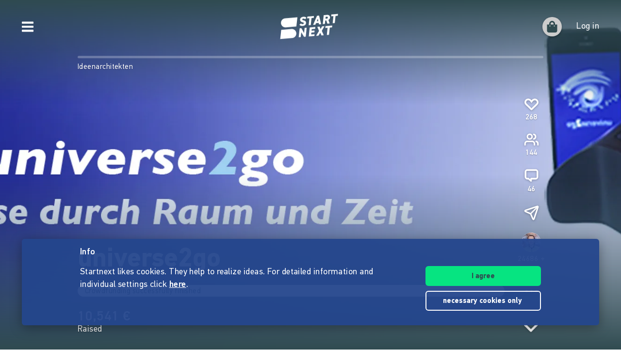

--- FILE ---
content_type: text/html;charset=utf-8
request_url: https://www.startnext.com/en/universe2go
body_size: 16173
content:

<!DOCTYPE html>
<html lang="en" class="" xmlns:fb="http://www.facebook.com/2008/fbml" xmlns:og="http://opengraphprotocol.org/schema/">
	<head>
        
        

<script type="systemjs-importmap" data-literal="false">
    {
      "imports": {
                "sn-main": "/templates/platforms/startnext/themes/startnext/js/main.js?v=1767791292",
        "sn-user": "/templates/platforms/startnext/themes/startnext/js/user.js?v=1767791292",
        "sn-scroller-lazyload": "/templates/platforms/startnext/themes/startnext/js/scroller.lazyload.js?v=1767791292",
        "sn-utils": "/templates/platforms/startnext/themes/startnext/js/utils.js?v=1767791292",
        "sn-nlytcs": "/templates/platforms/startnext/themes/startnext/js/nlytcs.js?v=1767791292",
        "sn-metapixel": "/templates/platforms/startnext/themes/startnext/js/metapixel.js?v=1767791292",
        "sn-toggle": "/templates/platforms/startnext/themes/startnext/js/toggle.js?v=1767791292",
        "sn-overlay": "/templates/platforms/startnext/themes/startnext/js/overlay.js?v=1767791292",
        "sn-historyback": "/templates/platforms/startnext/themes/startnext/js/historyback.js?v=1767791292",
        "sn-help-center": "/templates/platforms/startnext/themes/startnext/js/help-center.js?v=1767791292",
        "sn-project": "/templates/platforms/startnext/themes/project/js/project.js?v=1767791292",
        "sn-quote-slider": "/templates/platforms/startnext/themes/project/js/quote-slider.js?v=1767791292",
        "sn-page": "/templates/platforms/startnext/themes/page/js/main.js?v=1767791292",
        "sn-campaign-list": "/templates/platforms/startnext/themes/page/js/campaign.list.js?v=1767791292",
        "sn-blog": "/templates/platforms/startnext/themes/startnext/js/blog.js?v=1767791292",

                "checkout-bundle": "/templates/platforms/startnext/themes/project/js/dist/checkout.bundle.js?v=1767791292",
        "borvo-bundle": "/templates/platforms/startnext/themes/header_footer/js/borvo.bundle.js?v=1767791292",
        "main-bundle": "/templates/js/cfm-frontend/dist/js/main.bundle.js?v=1767791292",

                "jquery": "/templates/node_modules/jquery/dist/jquery.min.js",
        "js-cookie": "/templates/node_modules/js-cookie/dist/js.cookie.min.js?v=1767791292",
        "select2": "/templates/node_modules/select2/dist/js/select2.min.js?v=1767791292",
        "jquery-expander": "/templates/node_modules/jquery-expander/jquery.expander.min.js?v=1767791292",
        "swiper": "/templates/node_modules/swiper/swiper-bundle.min.js?v=1767791292",
        "clipboard": "/templates/node_modules/clipboard/dist/clipboard.js?v=1767791292",
        "toastr": "/templates/node_modules/toastr/build/toastr.min.js?v=1767791292",
        "lottie": "/templates/node_modules/lottie-web/build/player/lottie.min.js?v=1767791292",
        "scroll-trigger": "/templates/node_modules/gsap/dist/ScrollTrigger.min.js?v=1767791292",
        "downloadjs": "/templates/node_modules/downloadjs/download.min.js?v=1767791292",
        "gsap": "/templates/node_modules/gsap/dist/gsap.min.js?v=1767791292",
        "lazysizes": "/templates/node_modules/lazysizes/lazysizes.min.js",
        "lazysizes-unveilhooks": "/templates/node_modules/lazysizes/plugins/unveilhooks/ls.unveilhooks.min.js",

                "cfm-equify-config": "/templates/platforms/startnext/includes/js/cfmequify.config.js?v=1767791292",
        "cfm-equify-main": "/tycon/modules/crowdfunding/cfmequify/js/dist/cfm-equify.main.js?v=1767791292",
        "ty-cookie-consent": "/tycon/modules/cookie/js/tyCookieConsent.js?v=1767791292"
    }
  }
</script>

		
			<meta charset="utf-8">
			<meta http-equiv="X-UA-Compatible" content="IE=edge,chrome=1">
			<meta name="viewport" content="width=device-width, initial-scale=1.0, minimum-scale=1.0, maximum-scale=5.0, user-scalable=yes">
        
		
									
	
				
														
    	
		    
	<title>universe2go</title>
<meta name="title" content="universe2go" />
<meta property="og:title" content="universe2go"/>
<meta name="author" content="Ideenarchitekten" />
<meta name="description" content="Crowdfunding project from Ideenarchitekten.  universe2go is a whole new way to explore the night sky. You can see the real sky and the stars at the same..." />
<meta property="og:description" content="universe2go is a whole new way to explore the night sky. You can see the real sky and the stars at the same time with graphics and images. This is called augmented reality (AR). You will get a audio-visual tour through the night sky, just like in a real planetarium. Travel through time and space,..."/>
<meta property="og:url" content="https://www.startnext.com/en/universe2go"/>
<link rel="canonical" href="https://www.startnext.com/en/universe2go">

	<meta property="og:image" content="

https://www.startnext.com/cdn-cgi/image/width=1200,height=600,fit=cover,format=auto,quality=80/myty/api/crowdfunding/image/original/153594"/>
	<meta property="og:image:width" content="1200"/>
	<meta property="og:image:height" content="600"/>
	<meta name="twitter:card" content="summary_large_image">
<link rel="shortcut icon" href="/templates/platforms/startnext/themes/startnext/img/favicon.png" sizes="32x32">
<link rel="shortcut icon" href="/templates/platforms/startnext/themes/startnext/img/shortcut-icon-192.png" sizes="192x192">
<link rel="apple-touch-icon-precomposed" type="image/png" sizes="180x180" href="/templates/platforms/startnext/themes/startnext/img/shortcut-icon-180.png">

    <meta name="theme-color" content="#304b50" />
    <meta property="og:type" content="website" />


		<meta property="og:site_name" content="startnext.com">

		
	
		

				<link  href="/templates/platforms/startnext/themes/startnext/css/theme.css?snv=1767791292&amp;v=1767781259" type="text/css" rel="stylesheet"/><link  href="/templates/platforms/startnext/themes/project/css/projects.css?snv=1767791292&amp;v=1767781259" type="text/css" rel="stylesheet"/><link  href="/templates/platforms/startnext/themes/startnext/css/overlay.css?snv=1767791292&amp;v=1767781259" type="text/css" rel="stylesheet"/><link  href="/templates/platforms/startnext/themes/header_footer/css/hf.css?snv=1767791292&amp;v=1767781259" type="text/css" rel="stylesheet"/>

                
                    
        
                

        
		<script  src="/3rdParty/node_modules/systemjs/dist/system.min.js?v=1764087116" type="text/javascript"></script><script type="text/javascript">SystemJS = System;
        const systemJSMap = document.createElement("script");
        systemJSMap.type = "systemjs-importmap";
        systemJSMap.innerHTML = `{
            "imports": {
                "myty/": "/tycon/modules/",
                "jquery": "/3rdParty/node_modules/jquery/dist/jquery.min.js",
                "materialize-css": "/3rdParty/node_modules/materialize-css/dist/js/materialize.min.js",
                "blueimp-load-image-npm": "/3rdParty/node_modules/blueimp-load-image-npm/lib/index.js",
                "jquery-jcrop": "/3rdParty/node_modules/jquery-jcrop/js/jquery.Jcrop.min.js",
                "froala-editor/": "/3rdParty/node_modules/froala-editor/",
                "3rdParty/bower_components/": "/3rdParty/bower_components/"
            }
        }`;
        document.head.append(systemJSMap);
            var myty = {"devmode":false,"backend":{"basepath":"\/tycon","language":"de","locale":"de","components":"\/3rdParty\/bower_components"},"frontend":{"basepath":"","projects":"\/projects","components":"\/projects\/bower_components","locale":{"code":"en","name":"English"},"language":"en","project":null},"client":{"id":2},"mediatype":"html","previewmode":false,"editmode":false,"topic":{"id":"tyNavigationTopicID_195","title":"Project","link_caption":"Projectdetail","locales":["en","de"],"children":[],"hidden":true,"active":true,"level":0},"template_id":432987};
            var utils;
        </script>
		
        

		<script type="text/javascript">    
        SystemJS.import('jquery').then(async () => {
            await SystemJS.import('js-cookie');
            await Promise.all([
                SystemJS.import('sn-utils'),
                SystemJS.import('sn-main')
            ]);
                window.toastTexts = {
            "success": "Success",
            "info": "Info",
            "warning": "Warning",
            "error": "Oops, something is not okay.",
    };
SystemJS.import('jquery').then(async () => {
await SystemJS.import('toastr');
window.toastr.options = {
"escapeHTML":    true,
"closeButton": true,
"debug": false,
"newestOnTop": true,
"progressBar": false,
"positionClass": "toast-bottom-full-width",
"preventDuplicates": true,
"showDuration": "0",
"hideDuration": "0",
"timeOut": "0",
"extendedTimeOut": "0",
"showMethod": "slideDown",
"hideMethod": "fadeOut"
};
});
$(window).on('load', function () {setTimeout(async () => {if(notification && notification.isRead('cookie_policy') == false){var cookieText = '<p><p>Startnext likes cookies. They help to realize ideas. For detailed information and individual settings click <a href="https://www.startnext.com/about/terms-of-use/cookies.html">here</a>.</p></p>';var cookieButtons = '<div class="btns"><button type="button" class="btn js-cookie-accept">I agree</button><button type="button" class="btn btn-ghost-inverted js-cookie-decline">necessary cookies&nbsp;only&nbsp;</button></div>';
			window.cookieToast = toastr.info(cookieText + cookieButtons,toastTexts.info,{
				closeButton: false,
				tapToDismiss: false,
				onclick: null
			});
			$(document.body).on('click', '.js-cookie-accept', function () {
				if (typeof tyCookieConsent === 'object') tyCookieConsent.set(true, 60*60*24*365);
				toastr.clear(window.cookieToast, { force: true });
				$('[name="cookie_preferences"], [name="cookie_statistics"]').prop('checked',true);
			});
			$(document.body).on('click', '.js-cookie-decline', function () {
				toastr.clear(window.cookieToast, { force: true });
				$('[name="cookie_preferences"], [name="cookie_statistics"]').prop('checked',false);
				if (typeof tyCookieConsent === 'object') tyCookieConsent.set({ preferences: false, statistics: false });
			});
		}
        $(document.body).on('change', 'input[name="cookie_statistics"]', function() {
            if (typeof tyTracking === 'object') {
                if ($(this).prop('checked')) {
                    tyTracking.loadTracker({ type: 'GoogleAnalytics4' });
                } else {
                    tyTracking.disableTracking([]);
                }
            }
        });
		 		
				
                
                                        
                        	}, 500);
});
    

        });
    
</script>
		
    <link href="/en/universe2go/rss" rel="alternate" type="application/rss+xml" title="Projektupdates" />	<!-- script compat -->
	<script type="text/javascript">// Begin deprecated javascript variables
var tyState = {
'topic' : 'tyNavigationTopicID_195'
,'lang' : 'en'
};
        var project = {
        "id" : '13126',
        "link_caption" : 'universe2go',
        "path" : '/en/universe2go',
        "currency" : 'EUR',
        "has_extended_cache": true        };
        
// End deprecated javascript variables
</script>
	<!-- end script compat -->


		        
		

        <link rel="preload" href="/templates/fonts/PFDIN/PFDin-subset.woff2" as="font" type="font/woff2" crossorigin>
        <link rel="preload" href="/templates/fonts/PFDIN/PFDin-medium-subset.woff2" as="font" type="font/woff2" crossorigin>
        <link rel="preload" href="/templates/fonts/PFDIN/PFDin-bold-subset.woff2" as="font" type="font/woff2" crossorigin>
	</head>

	
	
	            <body id="top" class=""
          data-assetversion="1767791292" data-cdn-imgs="1">
		
	<script type="text/javascript" data-literal="false">
	/*
	 * Begin script compat layer
	 */
	
	var cfm = {"forced_locale":""};
	var cfTopics = { };
	
			
		cfTopics.login = 'https://www.startnext.com/Login.html';
	</script>

  



    

    <div class="sb-slidebar sb-left" data-type="burger">
	<div id="pageMobileNav">
		<div class="sbnav">
			<nav data-role="navbar" class="ui-navbar" role="navigation">
				<ul class="list sbnav__bar">
					
											<li class="sbnav__bar-item">
							<a href="https://www.startnext.com/produktauswahl.html"
                                                                                                    class="js-track"data-track-action="click_start_project"data-track-category="start-project"data-track-element="sidebar-menu-start-project-item"
                                						       data-cy="burger-nav-item-tyNavigationTopicID_1828">
								<span class="caption">Start project</span>
								<svg class="icon icon--angle-down icon--text icon--xs icon--rot3x sbnav__bar-icon-right"><use class="icon__ref" xlink:href="/templates/platforms/startnext/themes/startnext/svg/svg-symbols.svg?v=1767791292#angle-down"></use></svg>							</a>
						</li>
											<li class="sbnav__bar-item">
							<a href="https://www.startnext.com/help/live.html"
                                                                						       data-cy="burger-nav-item-tyNavigationTopicID_4701">
								<span class="caption">Live</span>
								<svg class="icon icon--angle-down icon--text icon--xs icon--rot3x sbnav__bar-icon-right"><use class="icon__ref" xlink:href="/templates/platforms/startnext/themes/startnext/svg/svg-symbols.svg?v=1767791292#angle-down"></use></svg>							</a>
						</li>
											<li class="sbnav__bar-item">
							<a href="https://www.startnext.com/projects.html"
                                                                						       data-cy="burger-nav-item-tyNavigationTopicID_1723">
								<span class="caption">Explore projects</span>
								<svg class="icon icon--angle-down icon--text icon--xs icon--rot3x sbnav__bar-icon-right"><use class="icon__ref" xlink:href="/templates/platforms/startnext/themes/startnext/svg/svg-symbols.svg?v=1767791292#angle-down"></use></svg>							</a>
						</li>
											<li class="sbnav__bar-item">
							<a href="https://www.startnext.com/snuugl.html"
                                                                						       data-cy="burger-nav-item-tyNavigationTopicID_4660">
								<span class="caption">Marketplace</span>
								<svg class="icon icon--angle-down icon--text icon--xs icon--rot3x sbnav__bar-icon-right"><use class="icon__ref" xlink:href="/templates/platforms/startnext/themes/startnext/svg/svg-symbols.svg?v=1767791292#angle-down"></use></svg>							</a>
						</li>
											<li class="sbnav__bar-item">
							<a href="https://www.startnext.com/sonar.html"
                                                                						       data-cy="burger-nav-item-tyNavigationTopicID_4793">
								<span class="caption">SONAR</span>
								<svg class="icon icon--angle-down icon--text icon--xs icon--rot3x sbnav__bar-icon-right"><use class="icon__ref" xlink:href="/templates/platforms/startnext/themes/startnext/svg/svg-symbols.svg?v=1767791292#angle-down"></use></svg>							</a>
						</li>
											<li class="sbnav__bar-item">
							<a href="https://www.startnext.com/Pages.html"
                                                                						       data-cy="burger-nav-item-tyNavigationTopicID_4134">
								<span class="caption">Cofunding</span>
								<svg class="icon icon--angle-down icon--text icon--xs icon--rot3x sbnav__bar-icon-right"><use class="icon__ref" xlink:href="/templates/platforms/startnext/themes/startnext/svg/svg-symbols.svg?v=1767791292#angle-down"></use></svg>							</a>
						</li>
											<li class="sbnav__bar-item">
							<a href="https://www.startnext.com/easy-language.html"
                                                                						       data-cy="burger-nav-item-tyNavigationTopicID_4799">
								<span class="caption">Easy Language</span>
								<svg class="icon icon--angle-down icon--text icon--xs icon--rot3x sbnav__bar-icon-right"><use class="icon__ref" xlink:href="/templates/platforms/startnext/themes/startnext/svg/svg-symbols.svg?v=1767791292#angle-down"></use></svg>							</a>
						</li>
									</ul>

				<div class="langswitch">
																		<div class="dropdown">
								<span class="langswitch__item langswitch__item--active">
									EN
									<svg class="icon icon--angle-down icon--text icon--xxs langswitch--icon"><use class="icon__ref" xlink:href="/templates/platforms/startnext/themes/startnext/svg/svg-symbols.svg?v=1767791292#angle-down"></use></svg>								</span>
																																												<a href="https://www.startnext.com/universe2go?newLanguage=de" title="de" class="langswitch__item">
											<span class="caption">DE</span>
										</a>
																								</div>
															</div>

													<div class="sbnav sbnav--toggle js-filter-dropdown">
						
						<a href="https://www.startnext.com/about/startnext.html" class="sbnav__bar-title js-nav-opener" aria-haspopup="true"
						data-cy="burger-submenu-tyNavigationTopicID_176">
							<span class="caption">Company</span>
							<svg class="icon icon--angle-down icon--text icon--xxs sbnav__bar-icon-right"><use class="icon__ref" xlink:href="/templates/platforms/startnext/themes/startnext/svg/svg-symbols.svg?v=1767791292#angle-down"></use></svg>						</a>
						<ul class="sbnav__bar sbnav__bar--toggle-content js-filter-content">
															<li class="sbnav__bar-item">
									<a href="https://www.startnext.com/about/startnext.html" data-cy="burger-nav-item-tyNavigationTopicID_305">
										<span class="caption">About Startnext</span>
									</a>
								</li>
															<li class="sbnav__bar-item">
									<a href="https://www.startnext.com/about/team.html" data-cy="burger-nav-item-tyNavigationTopicID_4305">
										<span class="caption">Team</span>
									</a>
								</li>
															<li class="sbnav__bar-item">
									<a href="https://www.startnext.com/about/jobs.html" data-cy="burger-nav-item-tyNavigationTopicID_280">
										<span class="caption">Jobs</span>
									</a>
								</li>
															<li class="sbnav__bar-item">
									<a href="https://www.startnext.com/about/contacts.html" data-cy="burger-nav-item-tyNavigationTopicID_4534">
										<span class="caption">Contact</span>
									</a>
								</li>
															<li class="sbnav__bar-item">
									<a href="https://www.startnext.com/about/manifest.html" data-cy="burger-nav-item-tyNavigationTopicID_4658">
										<span class="caption">Manifest</span>
									</a>
								</li>
															<li class="sbnav__bar-item">
									<a href="https://www.startnext.com/about/trust.html" data-cy="burger-nav-item-tyNavigationTopicID_4384">
										<span class="caption">Trust</span>
									</a>
								</li>
													</ul>
					</div>
									<div class="sbnav sbnav--toggle js-filter-dropdown">
						
						<a href="https://www.startnext.com/help/FAQ.html" class="sbnav__bar-title js-nav-opener" aria-haspopup="true"
						data-cy="burger-submenu-tyNavigationTopicID_1826">
							<span class="caption">Resources</span>
							<svg class="icon icon--angle-down icon--text icon--xxs sbnav__bar-icon-right"><use class="icon__ref" xlink:href="/templates/platforms/startnext/themes/startnext/svg/svg-symbols.svg?v=1767791292#angle-down"></use></svg>						</a>
						<ul class="sbnav__bar sbnav__bar--toggle-content js-filter-content">
															<li class="sbnav__bar-item">
									<a href="https://www.startnext.com/help/FAQ.html" data-cy="burger-nav-item-tyNavigationTopicID_4432">
										<span class="caption">FAQ</span>
									</a>
								</li>
															<li class="sbnav__bar-item">
									<a href="https://www.startnext.com/help/live.html" data-cy="burger-nav-item-tyNavigationTopicID_4697">
										<span class="caption">Live</span>
									</a>
								</li>
															<li class="sbnav__bar-item">
									<a href="https://www.startnext.com/help/handbook/how-it-works.html" data-cy="burger-nav-item-tyNavigationTopicID_1297">
										<span class="caption">Manual</span>
									</a>
								</li>
															<li class="sbnav__bar-item">
									<a href="https://www.startnext.com/help/nexa.html" data-cy="burger-nav-item-tyNavigationTopicID_4784">
										<span class="caption">Nexa KI Assistenz</span>
									</a>
								</li>
															<li class="sbnav__bar-item">
									<a href="https://www.startnext.com/help/guidelines.html" data-cy="burger-nav-item-tyNavigationTopicID_307">
										<span class="caption">Guidelines</span>
									</a>
								</li>
															<li class="sbnav__bar-item">
									<a href="https://www.startnext.com/help/fees.html" data-cy="burger-nav-item-tyNavigationTopicID_4812">
										<span class="caption">Fees</span>
									</a>
								</li>
															<li class="sbnav__bar-item">
									<a href="https://www.startnext.com/help/press.html" data-cy="burger-nav-item-tyNavigationTopicID_264">
										<span class="caption">Press</span>
									</a>
								</li>
															<li class="sbnav__bar-item">
									<a href="https://www.startnext.com/help/logo.html" data-cy="burger-nav-item-tyNavigationTopicID_1305">
										<span class="caption">Startnext Logo</span>
									</a>
								</li>
													</ul>
					</div>
									<div class="sbnav sbnav--toggle js-filter-dropdown">
						
						<a href="https://www.startnext.com/infos/cofunding-kampagne.html" class="sbnav__bar-title js-nav-opener" aria-haspopup="true"
						data-cy="burger-submenu-tyNavigationTopicID_253">
							<span class="caption">Cooperations</span>
							<svg class="icon icon--angle-down icon--text icon--xxs sbnav__bar-icon-right"><use class="icon__ref" xlink:href="/templates/platforms/startnext/themes/startnext/svg/svg-symbols.svg?v=1767791292#angle-down"></use></svg>						</a>
						<ul class="sbnav__bar sbnav__bar--toggle-content js-filter-content">
															<li class="sbnav__bar-item">
									<a href="https://www.startnext.com/infos/network.html" data-cy="burger-nav-item-tyNavigationTopicID_263">
										<span class="caption">Network</span>
									</a>
								</li>
													</ul>
					</div>
				
				<div class="sbnav sbnav--inline">
                            
            <a href="https://www.startnext.com/about/legalnotice.html" class="">Legal notice</a>
            
            <a href="https://www.startnext.com/about/terms-of-use/tou.html" class="">Terms of use</a>
            
            <a href="https://www.startnext.com/about/terms-of-use/privacy.html" class="">Privacy policy</a>
            
            <a href="https://www.startnext.com/about/terms-of-use/barrierefreiheitserklaerung.html" class="">Barrierefreiheitserklärung</a>
    				</div>
			</nav>

			<footer class="sb-foot-disclaimer">© Startnext 2018</footer>
		</div>
	</div>
</div>

<script type="text/javascript" data-literal="false">
    if (!templateTexts) var templateTexts = { };
    templateTexts = Object.assign(templateTexts, {
                                'USER_MENU_PROFILE_PAGE': 'Profile page',
                                'user_profile_navcaption_messages': 'Messages',
                                'user_profile_navcaption_favorite_projects': 'Subscriptions',
                                'user_profile_navcaption_own_supports': 'Supports',
                                'user_profile_navcaption_own_projects': 'Projects',
                                'user_profile_navcaptionuser_own_pages': 'Matchfunding pages',
                                'user_profile_navcaption_settings': 'Settings',
                                'USER_MENU_PROFILE_SETTINGS': 'User data',
                                'USER_MENU_PROFILE_INFORMATION': 'Profile details',
                                'USER_MENU_ADDRESS_DATA': 'Adress',
                                'USER_MENU_ACCOUNT': 'E-mail and password',
                                'USER_MENU_PRIVACY': 'Data protection &amp; notifications',
                                'BTN_USER_MENU_MGR_ONLY': 'Lists for manager',
                                'USER_MENU_MANAGER_PROJECT_LIST': 'Projects',
                                'USER_MENU_MANAGER_INCENTIVES': 'Rewards',
                                'USER_MENU_MANAGER_DIVERSITY': 'Vielfaltoskop (Diversity)',
                                'USER_MENU_MANAGER_USERS': 'User',
                                'USER_MENU_MANAGER_PAGES': 'Pages',
                                'USER_MENU_MANAGER_MANAGER_NOTIFICATION': 'Manager Notifications',
                                'USER_MENU_MANAGER_TRANSACTION_LIST': 'Transactions',
                                'USER_MENU_MANAGER_FRAUDOMETER': 'Fraud check',
                                'BTN_USER_MENU_CTRL_ONLY': 'Lists for controller',
                                'USER_MENU_CONTROLLER_FORECAST': 'Turnover list',
                                'USER_MENU_CONTROLLER_LEGITIMATION': 'Legitimation',
                                'USER_MENU_CONTROLLER_PAYOFF': 'Pay offs',
                                'logoutlink': 'Log out',
            });
</script>


    
            
            
            
            
            
            
            
        
    
            
            
        

<div class="sb-slidebar sb-right" data-type="user" data-cy="sidebar-menu">
    <div class="cf-user-menu h-100">
        
        <user-menu mgr-items={"manager":{"textId":"BTN_USER_MENU_MGR_ONLY","icon":"cog","submenu":{"project_list":{"textId":"USER_MENU_MANAGER_PROJECT_LIST","url":"https:\/\/www.startnext.com\/manager-interface\/projekte-mgr.html"},"incentives":{"textId":"USER_MENU_MANAGER_INCENTIVES","url":"https:\/\/www.startnext.com\/manager-interface\/dankeschoens.html"},"diversity":{"textId":"USER_MENU_MANAGER_DIVERSITY","url":"https:\/\/www.startnext.com\/manager-interface\/vielfaltoskop.html"},"users":{"textId":"USER_MENU_MANAGER_USERS","url":"https:\/\/www.startnext.com\/manager-interface\/nutzer-mgr.html"},"pages":{"textId":"USER_MENU_MANAGER_PAGES","url":"https:\/\/www.startnext.com\/manager-interface\/pages-mgr.html"},"manager_notification":{"textId":"USER_MENU_MANAGER_MANAGER_NOTIFICATION","url":"https:\/\/www.startnext.com\/manager-interface\/manager-notifications.html"},"transaction_list":{"textId":"USER_MENU_MANAGER_TRANSACTION_LIST","url":"https:\/\/www.startnext.com\/manager-interface\/transaktionen.html"},"fraudometer":{"textId":"USER_MENU_MANAGER_FRAUDOMETER","url":"https:\/\/www.startnext.com\/manager-interface\/fraudometer.html"}}}} ctrl-items={"controller":{"textId":"BTN_USER_MENU_CTRL_ONLY","icon":"cog","submenu":{"forecast":{"textId":"USER_MENU_CONTROLLER_FORECAST","url":"https:\/\/www.startnext.com\/manager-interface\/umsatzliste.html"},"legitimation":{"textId":"USER_MENU_CONTROLLER_LEGITIMATION","url":"https:\/\/www.startnext.com\/manager-interface\/legitimationen.html"},"payoff":{"textId":"USER_MENU_CONTROLLER_PAYOFF","url":"https:\/\/www.startnext.com\/manager-interface\/auszahlungen.html"}}}}
            start-project-link=https://www.startnext.com/produktauswahl.html />
    </div>
</div>

<script type="text/javascript" data-literal="false">
    if (!templateTexts) var templateTexts = { };
    templateTexts = Object.assign(templateTexts, {
                                'metanav-login': 'Log in',
                                'PROFILE_IMAGE_DESCRIPTION': 'Profile picture of',
                                'USER_MENU_START_PROJECT': 'Start a project',
                                'USER_MENU_LOGIN': 'Go to login page',
            });
</script>

<div class="headbar headbar--full headbar--dark headbar--fade-in headbar--faded-in" data-scrollmagic='[{"type":"toggleClass","offset":-90,"removeClassOnScrollingUp":1,"classToSet":"headbar--slide-up","triggerElement":".pageContentWrap","triggerHook":"onLeave"},{"type":"toggleClass","offset":45,"classToSet":"headbar--tight"},{"type":"removeClass","offset":-50,"removeClassOnScrollingUp":0,"classToSet":"headbar--dark","triggerElement":".pageContentWrap","triggerHook":"onLeave"}]'>
        
        
                    <div class="headbar__left js-show-sb" data-type="burger" data-cy="open-burger-menu">
            <svg class="icon icon--bars icon--m headbar__left-icon headbar__icon"><use class="icon__ref" xlink:href="/templates/platforms/startnext/themes/startnext/svg/svg-symbols.svg?v=1767791292#bars"></use></svg>        </div>
    
        
                        <a href="/" aria-label="Homepage" class="headbar__pageLogo--animation">
            <div id="page-logo-animation" dark="1" data-cy="big-animated-logo"></div>
        </a>
        <div class="headbar__claim headbar__claim--top">Crowdfunding since 2010</div>
            
    <div class="headbar__right">
        
        
        <div id="cf-cart-preview" class="headbar__right-item" data-selctor="action/cart">
            <cart-preview link="https://www.startnext.com/bezahlvorgaenge.html"/>
        </div>
        <div class="headbar__right-item" data-selector="action/login">
            
            
    
    
    
            
    
            
    
            
    
            
    
            
    
        
<script type="text/javascript" data-literal="false">
    myty.frontend.defaultAvatars = {"E":{"1x":"\/media\/thumbnails\/f95\/cca2888720812589eec1361bdf103f95\/523674d4\/header-default.jpeg.jpg","2x":"\/media\/thumbnails\/f95\/cca2888720812589eec1361bdf103f95\/2c28d706\/header-default.jpeg.jpg"},"I":{"1x":"\/media\/thumbnails\/baf\/2180fce86a1eae2aeb3574df835f0baf\/523674d4\/Profil+1.jpg","2x":"\/media\/thumbnails\/baf\/2180fce86a1eae2aeb3574df835f0baf\/2c28d706\/Profil+1.jpg"},"M":{"1x":"\/media\/thumbnails\/53f\/1b8a0f9f2fb71043bcd6755db028e53f\/523674d4\/Profil+2.jpg","2x":"\/media\/thumbnails\/53f\/1b8a0f9f2fb71043bcd6755db028e53f\/2c28d706\/Profil+2.jpg"},"Q":{"1x":"\/media\/thumbnails\/e7e\/0958064e984e88d38ade711a351f1e7e\/523674d4\/Profil+3.jpg","2x":"\/media\/thumbnails\/e7e\/0958064e984e88d38ade711a351f1e7e\/2c28d706\/Profil+3.jpg"},"U":{"1x":"\/media\/thumbnails\/212\/86fc2673f2185d51ac9ccc6cd487c212\/523674d4\/Profil+4.jpg","2x":"\/media\/thumbnails\/212\/86fc2673f2185d51ac9ccc6cd487c212\/2c28d706\/Profil+4.jpg"},"Z":{"1x":"\/media\/thumbnails\/903\/d3f60034c5fd27e29e22cb6220359903\/523674d4\/Profil+5.jpg","2x":"\/media\/thumbnails\/903\/d3f60034c5fd27e29e22cb6220359903\/2c28d706\/Profil+5.jpg"}}
</script>

<div class="cf-headbar-user" data-cy="headbar-user">
    <headbar-user :size=40 :border="1" img-class=""
    login-url="https://www.startnext.com/Login.html" />
</div>
        </div>
    </div>
</div>


<div id="sb-site"> 

        
	



<header role="banner" data-cy="project-header">
    <div class="cf-project-header sn-text-large">
        <project-header>
            <!-- Placeholder content until vue app has mounted -->
            <div class="project-header">
                <div class="project-header__wrap">
                    <div class="project-header__skeleton-loader skeleton-loader skeleton-loader--blurred shine" />
                </div>
            </div>
        </project-header>
    </div>
</header>



		
    <div id="pageContentWrap" class="pageContentWrap pb-0">
        <div id="pageContentSections" class="pageContentSections">
            <div class="page-sections">
                <a name="content-area" id="contant-area" class="invisible"></a>
                                
<script type="text/javascript" data-literal="false">
    if (!templateTexts) var templateTexts = { };
    templateTexts = Object.assign(templateTexts, {
                                'BADGE_INCENTIVE_LTD': 'Limited',
                                'BADGE_INCENTIVE_SOLD_OUT': 'Sold out',
                                'BADGE_INCENTIVE_TOPSELLER': 'Trending',
                                'BADGE_INCENTIVE_BE_FIRST': 'Brand new',
                                'BADGE_INCENTIVE_SPLIT_PAYMENT_AVAILABILITY': 'Installment',
                                'BADGE_INCENTIVE_EXPRESS_DELIVERY': 'Instant',
                                'LABEL_PROJECT_INCENTIVE_DELIVERY': 'Delivery:',
                                'LABEL_PROJECT_REWARDS_ORDERED': 'booked',
                                'LABEL_PROJECT_FROM': 'of',
                                'HEADLINE_CHECKOUT_FREE_AMOUNT_DONATION': 'Donate directly without reward',
                                'HEADLINE_CHECKOUT_FREE_AMOUNT': 'Support directly without reward',
                                'LABEL_CHECKOUT_CHOOSE_FREE_AMOUNT': 'Select amount',
                                'BTN_REWARD_SELECT': 'Select',
                                'PROJECT_CART_BOX_CHECKOUT_BUTTON': 'Support now',
                                'LABEL_PROJECT_DONATION_BOX_BADGE': 'non-profit',
                                'LABEL_PROJECT_DONATION_BOX_TIMES': 'times',
                                'PROJECT_DONATION_MONEY_INPUT': 'Bitte auswählen oder freien Betrag eingeben',
                                'PROJECT_DONATION_SELECT': 'support one time',
                                'PROJECT_DONATION_DISABLED': 'not yet supportable',
                                'PROJECT_SUCCESSFUL': 'payout garanteed',
                                'MSG_PROJECT_REWARDS_INTRO_START': 'The project can be supported and rewards can be ordered soon. Subscribe to the project so that you&#x2018ll be informed in time.',
                                'MSG_PROJECT_REWARDS_INTRO_DONATION_START': 'The fundraising campaign can be supported soon. Subscribe to the project so that you&#x2018ll be informed in time.',
                                'MSG_PROJECT_REWARDS_INTRO_ACTIVE': 'You can support the project by selecting one or more rewards (if available) and/or giving a free support.',
                                'MSG_PROJECT_REWARDS_INTRO_DONATION_ACTIVE': 'You can support the project by donating or (if available) choosing rewards in return. You will receive a donation receipt if this is indicated.',
                                'MSG_PROJECT_REWARDS_INTRO_FINISHED': 'The project can no longer be supported. The crowdfunding campaign has already ended.',
                                'MSG_PROJECT_REWARDS_INTRO_DONATION_FINISHED': 'The project can no longer be supported. The fundraising campaign has already ended.',
                                'MSG_PROJECT_REWARDS_SPLIT_PAYMENT_HEADLINE': 'Installment payment',
                                'MSG_PROJECT_REWARDS_SPLIT_PAYMENT_TEXT': 'This project allows you to pay in 2,4 und 6 installments on a trust basis, from a support value of 750€. There are no additional costs.',
                                'SHOP_SNUUGL_SORT': 'Sort by',
                                'SHOP_SNUUGL_SORT_SOLD': 'most supported',
                                'SHOP_SNUUGL_SORT_NEW': 'new',
                                'SHOP_SNUUGL_SORT_PRICE-A': 'Price increasing',
                                'SHOP_SNUUGL_SORT_PRICE-D': 'Price decreasing',
                                'SHOP_SNUUGL_SORT_NAME-A': 'alphabetical a-z',
                                'SHOP_SNUUGL_SORT_NAME-D': 'alphabetical z-a',
                                'SHOP_SNUUGL_SHOW_MORE': 'Show more',
                                'SHOP_SNUUGL_NOTHING_FOUND': 'No matching rewards found.',
                                'REWARD_LIST_NO_RESULTS': 'Unfortunately, we did not find any items that match the search criteria.',
                                'REWARD_LIST_SEARCH_LABEL': 'Search rewards',
                                'LABEL_PROJECT_SUMMARY_DATA_NEXT_TARGET': 'next level',
                                'LABEL_PROJECT_SUMMARY_DATA_FLEXIBLE_TARGET': 'Funding goal',
                                'LABEL_PROJECT_SUMMARY_DATA_SUPPORTER': 'Supporters',
                                'SHOP_INCENTIVE_UNLOCKED_INFO': 'Achieve a common goal',
                                'SHOP_INCENTIVE_UNLOCK_LEFT': 'missing',
                                'BTN_PROJECT_BECOME_FAN': 'Subscribe',
                                'BTN_PROJECT_NO_FAN': 'Unsubscribe',
                                'MSG_PROJECT_LIKED': 'You have subscribed to project updates.',
                                'MSG_PROJECT_UNLIKED': 'You have usubscribed to project updates.',
                                'MSG_PROJECT_ALREADY_LIKED': 'You have already subscribed to project updates.',
                                'LABEL_PROJECT_START': 'Crowdfunding in preparation',
                                'LABEL_PROJECT_UNSUCCESSFUL': 'Crowdfunding finished',
                                'LABEL_PROJECT_SUCCESS': 'Crowdfunding successfully finished',
                                'PROJECT_ESTIMATED_START': 'Geplanter Startzeitpunkt',
                                'LABEL_PROJECT_SUMMARY_SUM': 'Raised',
                                'LABEL_PROJECT_SUMMARY_DATA_AON_TARGET': 'Minimum amount',
                                'BTN_PITCH_VIDEO_TOGGLE': 'Pitch-Video',
                                'BTN_SPOTIFY_TOGGLE': 'Spotify Player',
                                'BTN_SOUNDCLOUD_TOGGLE': 'Soundcloud',
                                'MSG_VIDEO_DISCLAIMER': 'Privacy notice',
                                'LABEL_PROJECT_FUNDING_DATA_PERIOD': 'Funding period',
                                'LABEL_PROJECT_COMPLETION_DATA_TIME': 'Realisation',
                                'LABEL_PROJECT_LINKS': 'Website & Social Media',
                                'LABEL_PROJECT_SUMMARY_DATA_CITY': 'City',
                                'LABEL_PROJECT_SUMMARY_DATA_CATEGORY': 'Category',
                                'LABEL_PROJECT_EMBED': 'Project widget',
                                'DESC_PROJECT_EMBED': 'Embed widget',
                                'HEADLINE_PROJECT_MAIN_SDG': 'Primary sustainable development goal',
                                'LABEL_PROJECT_SUMMARY_DATA_THRESHOLD': 'Minimum amount (Start level)',
                                'LABEL_PROJECT_SUMMARY_DATA_FUNDING_GOAL_1': 'Funding goal',
                                'LABEL_PROJECT_CAMPAIGN_SPONSORED_BY': 'Sponsored by',
                                'PROJECT_NAV_START': 'Support',
                                'PROJECT_NAV_INFOS': 'Project Details',
                                'PROJECT_NAV_BLOG': 'Blog',
                                'PROJECT_NAV_WALL': 'Wall',
                                'PROJECT_NAV_SUPPORTERS': 'Supporters',
                                'project_answer_caption_1': 'What is this project all about?',
                                'project_answer_caption_2': 'What is the project goal and who is the project for?',
                                'project_answer_caption_3': 'Why would you support this project?',
                                'project_answer_caption_4': 'How will we use the money if the project is successfully funded? ',
                                'project_answer_caption_5': 'Who are the people behind the project?',
                                'SHOW_MORE': 'Show more',
                                'ESTIMATED_READING_TIME': '',
                                'TITLE_PROJECT_QUESTION_SDGS': 'What are the sustainable development goals of this project?',
                                'HEADLINE_PROJECT_SDG_DESC': 'Why does this project contribute to this goal?',
                                'HEADLINE_PROJECT_OTHER_SDGS': 'This project also pays toward those goals',
                                'HEADLINE_PROJECT_SUPPORTER_COUNT': 'Supporter',
                                'DESC_PROJECT_SUPPORTER_SUPPORT_COUNT': 'has supported %count% times so far',
                                'LABEL_PROJECT_PRIVATE_SUPPORTS': 'anonymous supports:&nbsp;',
                                'MSG_VIDEO_DISCLAIMER_YOUTUBE': '<p>This video is played by YouTube. By clicking on the play button, you agree to the transfer of necessary personal data (e.g. your IP address) to Google Inc (USA) as the operator of YouTube. For more information on the purpose and scope of data collection, please see the Startnext privacy policy. <a href="https://www.startnext.com/about/terms-of-use/privacy.html">Learn more</a></p>',
                                'MSG_VIDEO_DISCLAIMER_VIMEO': '<p>This video is played by Vimeo. By clicking on the play button, you agree to the transfer of necessary personal data (e.g. your IP address) to Vimeo Inc (USA) as the operator of Vimeo. For more information on the purpose and scope of data collection, please see the Startnext privacy policy. <a href="https://www.startnext.com/about/terms-of-use/privacy.html">Learn more</a></p>',
                                'MSG_VIDEO_DISCLAIMER_SOUNDCLOUD': '<p>This audio is played by SoundCloud. By clicking the play button, you consent to the transfer of necessary personal data (e.g. your IP address) to SoundCloud Global Limited &amp; Co. KG (Germany) as the operator of SoundCloud. For more information on the purpose and scope of data collection, please see the Startnext privacy policy. <a href="https://www.startnext.com/about/terms-of-use/privacy.html">Learn more</a></p>',
                                'MSG_VIDEO_DISCLAIMER_SPOTIFY': '<p>This audio is played by Spotify. By clicking the play button, you consent to the transfer of necessary personal data (e.g. your IP address) to Spotify AB (Sweden) as the operator of Spotify. For more information on the purpose and scope of data collection, please see the Startnext privacy policy. <a href="https://www.startnext.com/about/terms-of-use/privacy.html">Learn more</a></p>',
                                'LABEL_PROJECT_BLOG_ACTIVE': '<p>opened</p>',
                                'eqBridge-markAsSpam': 'Mark as spam',
                                'eqBridge-markedAsSpam': 'marked as SPAM',
                                'eqBridge-unmarkAsSpam': 'No spam',
                                'eqBridge-delete': 'Delete',
                                'eqBridge-mailRemoved': '[Email removed]',
                                'eqBridge-linkRemoved': '[Link removed]',
                                'eqBridge-deletedUserName': 'deleted User',
                                'MSG_PINBOARD_EQUIFY_DISABLED': 'Aktuell kann die Pinnwand nicht benutzt werden.',
                                'BTN_PROJECT_DISCLAIMER_TOGGLE': 'Disclaimer',
                                'BTN_PROJECT_IMPRINT_TOGGLE': 'Legal notice',
                                'BTN_PROJECT_UPDATES_TOGGLE': 'Project adjustments',
                                'BTN_PROJECT_REPORT_ABUSE': 'Report violation',
                                'BTN_PROJECT_IMAGE_SRC_TOGGLE': 'Fade in image sources',
                                'HEADLINE_PROJECT_IMAGE_SRC': '',
                                'HEADLINE_PROJECT_IMG_SOURCES_TEASER': 'Titelbild Desktop',
                                'HEADLINE_PROJECT_IMG_SOURCES_TEASER_MOBILE': 'Titelbild mobil',
                                'HEADLINE_PROJECT_IMG_SOURCES_LOGO': 'Profilbild',
                                'HEADLINE_PROJECT_IMG_SOURCES_GALLERY': 'Galerie',
                                'HEADLINE_PROJECT_IMG_SOURCES_TIMELINE': 'Timeline',
                                'HEADLINE_PROJECT_IMG_SOURCES_REWARDS': 'Dankeschöns',
                                'BTN_PROJECT_DISCLAIMER_HOW_IT_WORKS': 'How does it work? ',
                                'HEADING_PROJECT_IMPRINT': 'Legal notice',
                                'LABEL_PROJECT_VAT_ID': '',
                                'LABEL_PROJECT_EMAIL': 'E-Mail',
                                'LABEL_PROJECT_MAIL_HIDDEN': 'For individuals, the email address is not displayed for privacy reasons.',
                                'LABEL_BTN_PROJECT_INFOS': 'Website',
                                'LABEL_BTN_SUPPORT_PROJECT': 'Support',
                                'BTN_PROJECT_DETAIL_FEEDBACK': 'Give feedback',
                                'BTN_PROJECT_SHARE': 'Share',
                                'HEADLINE_SHARE_PROJEKT': 'share',
                                'LABEL_SHARING_FACEBOOK': 'Facebook',
                                'LABEL_SHARING_WHATSAPP': 'WhatsApp',
                                'LABEL_SHARING_LINKEDIN': 'LinkedIn',
                                'BTN_PROJECT_COPY_LINK': 'Copy link',
                                'DESC_PROJECT_COPY_LINK_SUCCESS': 'link copied',
                                'HEADLINE_PARTNER_PROJECTS': 'Cooperations',
                                'LABEL_PROJECT_LINKS_HOME': 'Project website',
                                'LABEL_PROJECT_LINKS_FACEBOOK': 'Facebook',
                                'LABEL_PROJECT_LINKS_INSTAGRAM': 'Instagram',
                                'LABEL_PROJECT_LINKS_LINKEDIN': 'LinkedIn',
                                'LABEL_PROJECT_LINKS_TELEGRAM': 'Telegram',
                                'LABEL_PROJECT_LINKS_YOUTUBE': 'YouTube',
                                'LABEL_PROJECT_LINKS_X': 'X (formerly Twitter)',
                                'LABEL_PROJECT_LINKS_HEADPHONES': 'Club',
                                'LABEL_PROJECT_LINKS_PODCAST': 'Podcast',
                                'LABEL_PROJECT_LINKS_SOUNDCLOUD': 'SoundCloud',
                                'LABEL_PROJECT_LINKS_TWITCH': 'Twitch',
                                'DEFAULT_DESCRIPTION_PROJECT_LOGO': 'Project logo',
                                'DEFAULT_DESCRIPTION_PROJECT_STORY_IMG': 'Additional project header image',
                                'DEFAULT_DESCRIPTION_PROJECT_REWARD_IMG': 'Reward image',
                                'DEFAULT_DESCRIPTION_PROJECT_GALLERY_IMG': 'Project gallery image',
                                'DEFAULT_DESCRIPTION_PROJECT_TEASER_IMG': 'Project header image',
                                'DEFAULT_DESCRIPTION_PROJECTBOX_STARTER_IMG': 'Teaser Bild',
                                'IMAGE_DESCRIPTION_DONATION_BOX_BG': 'Blurred background in box for free donation amount',
                                'SCROLL_TO_PROJECT_TEAM': 'Scroll to team',
                                'FALLBACK_IMG_DESCRIPTION': 'Fallback image',
                                'PROJECT_HEADER_MENU_HEADLINE': 'Project menu',
                                'PROJECT_HEADER_MENU_CLOSE': 'close',
                                'PROJECT_HEADER_MENU_TEAM': 'Team',
                                'TOP_REWARDS_TITLE': 'Top 3 Dankeschöns',
                                'LABEL_PROJECT_MENU': 'Projektmenü öffnen',
            });
</script>






<script type="text/javascript" data-literal="false">
    myty.frontend.useElasticSearchForIncentives = !!1;
    if (typeof project !== 'undefined') {
        project.violationFormLink = 'https://www.startnext.com/about/report-violation.html';
        project.sonarBadgeLink = 'https://www.startnext.com/sonar.html';
    }
</script>

                
<script type="text/javascript" data-literal="false">
    if (!templateTexts) var templateTexts = { };
    templateTexts = Object.assign(templateTexts, {
                                'BTN_PROJECT_DISCLAIMER_HOW_IT_WORKS': 'How does it work? ',
                                'MSG_DISCLAIMER_PROJECT_POSTFUNDING_AON_START_SUCCESSFUL': '',
                                'MSG_DISCLAIMER_PROJECT_POSTFUNDING_AON_RUNNING_SUCCESSFUL': '',
                                'MSG_DISCLAIMER_PROJECT_POSTFUNDING_AON_FINISHED_SUCCESSFUL': '<h3><strong>The limited postfunding sale has ended</strong></h3><ul><li data-list="bullet">You can no longer order products and services here.</li><li data-list="bullet">The production and delivery of existing orders is the responsibility of the project owners themselves. You will receive updates in the project blog.</li><li data-list="bullet">The cancellation conditions of the project apply.</li><li data-list="bullet">Revocations and cancellations via Startnext are not possible.</li><li data-list="bullet">If you have any questions for the project, please use the contact details in the imprint.</li></ul>',
                                'MSG_DISCLAIMER_PROJECT_POSTFUNDING_AON_START': '',
                                'MSG_DISCLAIMER_PROJECT_POSTFUNDING_AON_RUNNING': '',
                                'MSG_DISCLAIMER_PROJECT_POSTFUNDING_AON_FINISHED': '',
                                'MSG_DISCLAIMER_PROJECT_POSTFUNDING_AON_NOREWARDS_START_SUCCESSFUL': '',
                                'MSG_DISCLAIMER_PROJECT_POSTFUNDING_AON_NOREWARDS_RUNNING_SUCCESSFUL': '',
                                'MSG_DISCLAIMER_PROJECT_POSTFUNDING_AON_NOREWARDS_FINISHED_SUCCESSFUL': '',
                                'MSG_DISCLAIMER_PROJECT_POSTFUNDING_AON_NOREWARDS_START': '',
                                'MSG_DISCLAIMER_PROJECT_POSTFUNDING_AON_NOREWARDS_RUNNING': '',
                                'MSG_DISCLAIMER_PROJECT_POSTFUNDING_AON_NOREWARDS_FINISHED': '',
                                'MSG_DISCLAIMER_PROJECT_POSTFUNDING_FLEX_START_SUCCESSFUL': '',
                                'MSG_DISCLAIMER_PROJECT_POSTFUNDING_FLEX_RUNNING_SUCCESSFUL': '<h3><strong>This is a limited postfunding sale</strong></h3><ul><li data-list="bullet">The project has successfully completed its crowdfunding.</li><li data-list="bullet">You can buy the offered products and services directly.</li><li data-list="bullet">You will receive the product after payment according to the specified delivery time.</li><li data-list="bullet">Some of the products have not yet been produced. There is a residual risk that the products or services may still change.</li><li data-list="bullet">The cancellation conditions of the project apply.</li><li data-list="bullet">Withdrawals and cancellations via Startnext are not possible.</li></ul>',
                                'MSG_DISCLAIMER_PROJECT_POSTFUNDING_FLEX_FINISHED_SUCCESSFUL': '<h3><strong>The limited postfunding sale has ended</strong></h3><ul><li data-list="bullet">You can no longer order products and services here.</li><li data-list="bullet">The production and delivery of existing orders is the responsibility of the project owners themselves. You will receive updates in the project blog.</li><li data-list="bullet">The cancellation conditions of the project apply.</li><li data-list="bullet">Revocations and cancellations via Startnext are not possible.</li><li data-list="bullet">If you have any questions for the project, please use the contact details in the imprint.</li></ul>',
                                'MSG_DISCLAIMER_PROJECT_POSTFUNDING_FLEX_START': '<h3><strong>This limited post-funding sale will start shortly</strong></h3><ul><li data-list="bullet">The project has successfully completed its crowdfunding.</li><li data-list="bullet">You can buy the products and services on offer as soon as the shop opens.</li><li data-list="bullet">Subscribe to the project.</li></ul>',
                                'MSG_DISCLAIMER_PROJECT_POSTFUNDING_FLEX_RUNNING': '',
                                'MSG_DISCLAIMER_PROJECT_POSTFUNDING_FLEX_FINISHED': '',
                                'MSG_DISCLAIMER_PROJECT_POSTFUNDING_FLEX_NOREWARDS_START_SUCCESSFUL': '',
                                'MSG_DISCLAIMER_PROJECT_POSTFUNDING_FLEX_NOREWARDS_RUNNING_SUCCESSFUL': '',
                                'MSG_DISCLAIMER_PROJECT_POSTFUNDING_FLEX_NOREWARDS_FINISHED_SUCCESSFUL': '',
                                'MSG_DISCLAIMER_PROJECT_POSTFUNDING_FLEX_NOREWARDS_START': '',
                                'MSG_DISCLAIMER_PROJECT_POSTFUNDING_FLEX_NOREWARDS_RUNNING': '',
                                'MSG_DISCLAIMER_PROJECT_POSTFUNDING_FLEX_NOREWARDS_FINISHED': '',
                                'MSG_DISCLAIMER_PROJECT_AON_START_SUCCESSFUL': '',
                                'MSG_DISCLAIMER_PROJECT_AON_RUNNING_SUCCESSFUL': '<h3>The all-or-nothing crowdfunding is successfully financed&nbsp;</h3><ul><li data-list="bullet"><span style="color: rgb(26, 26, 26);">Rewards can still be ordered.</span></li><li data-list="bullet"><u style="color: rgb(26, 26, 26);">The amount collected will be paid out to the project.</u></li><li data-list="bullet"><span style="color: rgb(26, 26, 26);">The amount of each support will be collected at the end of the project.</span></li><li data-list="bullet"><span style="color: rgb(26, 26, 26);">Production and delivery are the responsibility of the project owners themselves. You will receive updates in the project blog.</span></li><li data-list="bullet"><span style="color: rgb(26, 26, 26);">Cancellations and returns are subject to the project owner&#x2018s terms and conditions.</span></li><li data-list="bullet"><span style="color: rgb(26, 26, 26);">Withdrawals and cancellations via Startnext are possible free of charge within the crowdfunding process.</span></li></ul>',
                                'MSG_DISCLAIMER_PROJECT_AON_FINISHED_SUCCESSFUL': '<h3>The all-or-nothing crowdfunding was successfully financed and completed&nbsp;</h3><ul><li data-list="bullet"><span style="color: rgb(26, 26, 26);">Rewards can no longer be ordered.</span></li><li data-list="bullet"><u style="color: rgb(26, 26, 26);">The collected amount is/was paid out to the project.</u></li><li data-list="bullet"><span style="color: rgb(26, 26, 26);">The amount of each support will be/was collected at the end of the project.</span></li><li data-list="bullet"><span style="color: rgb(26, 26, 26);">The production and delivery is the responsibility of the project owners themselves. You will receive updates in the project blog.</span></li><li data-list="bullet"><span style="color: rgb(26, 26, 26);">Cancellations and returns are subject to the project owner&#x2018s terms and conditions.</span></li><li data-list="bullet"><span style="color: rgb(26, 26, 26);">Withdrawals and cancellations via Startnext are no longer possible.</span></li></ul>',
                                'MSG_DISCLAIMER_PROJECT_AON_START': '<h3>All-or-nothing crowdfunding will start shortly&nbsp;</h3><ul><li data-list="bullet">Subscribe to the project now.</li><li data-list="bullet">With the all-or-nothing principle, the project must reach its planned funding goal in order to be considered successful.</li><li data-list="bullet">The project starters can adjust the funding goal at any time.</li><li data-list="bullet">The backers&#x2018 money is only collected if the funding is successful.</li><li data-list="bullet">Rewards are only delivered if funding is successful.</li></ul>',
                                'MSG_DISCLAIMER_PROJECT_AON_RUNNING': '<h3>The all-or-nothing crowdfunding must reach its minimum amount&nbsp;</h3><ul><li data-list="bullet">Rewards can be ordered <u>subject to funding success</u>.</li><li data-list="bullet">The support amount will <u>only be collected if funding is successful.</u></li><li data-list="bullet"><u>If the financing fails, no costs are incurred.</u></li><li data-list="bullet">The production and delivery is the responsibility of the project owners themselves. You will receive updates in the project blog.</li><li data-list="bullet">Cancellations and returns are subject to the project owner&#x2018s terms and conditions.</li><li data-list="bullet">Withdrawals and cancellations via Startnext are possible free of charge within the crowdfunding process.</li></ul>',
                                'MSG_DISCLAIMER_PROJECT_AON_FINISHED': '<h3>The all-or-nothing crowdfunding campaign has ended&nbsp;</h3><ul><li data-list="bullet">Rewards can no longer be ordered.</li><li data-list="bullet"><u>All supports have been cancelled and not collected.</u></li><li data-list="bullet">You can read how the project is progressing in the blog.</li></ul>',
                                'MSG_DISCLAIMER_PROJECT_AON_NOREWARDS_START_SUCCESSFUL': '',
                                'MSG_DISCLAIMER_PROJECT_AON_NOREWARDS_RUNNING_SUCCESSFUL': '<h3>The all-or-nothing crowdfunding is successfully financed&nbsp;</h3><ul><li data-list="bullet">Support with free amounts is still possible.</li><li data-list="bullet"><u style="color: rgb(26, 26, 26);">The amount collected will be paid out to the project.</u></li><li data-list="bullet"><span style="color: rgb(26, 26, 26);">The amount of each support will be collected at the end of the project.</span></li><li data-list="bullet"><span style="color: rgb(26, 26, 26);">Withdrawals and cancellations via Startnext are possible free of charge within the crowdfunding process.</span></li></ul>',
                                'MSG_DISCLAIMER_PROJECT_AON_NOREWARDS_FINISHED_SUCCESSFUL': '<h3>The all-or-nothing crowdfunding was successfully financed and completed&nbsp;</h3><ul><li data-list="bullet"><u>The collected amount is/was paid out to the project.</u></li><li data-list="bullet">The amount of each support will be/was collected at the end of the project.</li><li data-list="bullet">You can receive updates in the project blog.</li><li data-list="bullet">Withdrawals and cancellations via Startnext are no longer possible.</li></ul>',
                                'MSG_DISCLAIMER_PROJECT_AON_NOREWARDS_START': '<h3>All-or-nothing crowdfunding will start shortly&nbsp;</h3><ul><li data-list="bullet">Subscribe to the project now.</li><li data-list="bullet"><span style="color: rgb(26, 26, 26);">With the all-or-nothing principle, the project must reach its planned funding goal in order to be considered successful.</span></li><li data-list="bullet"><span style="color: rgb(26, 26, 26);">The project starters can adjust the funding goal at any time.</span></li><li data-list="bullet"><span style="color: rgb(26, 26, 26);">The backers&#x2018 money is only collected if the funding is successful.</span></li></ul>',
                                'MSG_DISCLAIMER_PROJECT_AON_NOREWARDS_RUNNING': '<h3>The all-or-nothing crowdfunding must reach its minimum amount&nbsp;</h3><ul><li data-list="bullet"><span style="color: rgb(26, 26, 26);">Support with free amounts is possible&nbsp;</span><u style="color: rgb(26, 26, 26);">subject to funding success</u><span style="color: rgb(26, 26, 26);">.</span></li><li data-list="bullet">The support amount will <u style="color: rgb(26, 26, 26);">only be collected if funding is successful.</u></li><li data-list="bullet"><u style="color: rgb(26, 26, 26);">If the financing fails, no costs are incurred.</u></li><li data-list="bullet"><span style="color: rgb(26, 26, 26);">Withdrawals and cancellations via Startnext are possible free of charge within the crowdfunding process.</span></li></ul>',
                                'MSG_DISCLAIMER_PROJECT_AON_NOREWARDS_FINISHED': '<h3>The all-or-nothing crowdfunding campaign has ended&nbsp;</h3><ul><li data-list="bullet"><u>All supports have been cancelled and not collected.</u></li><li data-list="bullet">You can read how the project is progressing in the blog.</li></ul>',
                                'MSG_DISCLAIMER_PROJECT_FLEX_START_SUCCESSFUL': '',
                                'MSG_DISCLAIMER_PROJECT_FLEX_RUNNING_SUCCESSFUL': '<h3>This Crowdfunding has a flexible goal<strong style="color: rgb(26, 26, 26);">&nbsp;&nbsp;</strong></h3><ul><li data-list="bullet">This is a flexible crowdfunding campaign.</li><li data-list="bullet"><u>The amount raised is paid out to the project.</u></li><li data-list="bullet">Rewards can be ordered.</li><li data-list="bullet">The amount of each support is collected at the end of the project.</li><li data-list="bullet">Production and delivery are the responsibility of the project owners themselves. You will receive updates in the project blog.</li><li data-list="bullet">Cancellations and returns are subject to the project owner&#x2018s terms and conditions.</li><li data-list="bullet">Withdrawals and cancellations via Startnext are possible free of charge within the crowdfunding process.</li></ul>',
                                'MSG_DISCLAIMER_PROJECT_FLEX_FINISHED_SUCCESSFUL': '<h3>The crowdfunding was successfully financed and completed&nbsp;</h3><ul><li data-list="bullet">Rewards can no longer be ordered.</li><li data-list="bullet"><u>The amount collected is/was paid out to the project.</u></li><li data-list="bullet">The amount of each support will be/was collected at the end of the project.</li><li data-list="bullet">The production and delivery is the responsibility of the project owners themselves. You will receive updates in the project blog.</li><li data-list="bullet">Cancellations and returns are subject to the project owner&#x2018s terms and conditions.</li><li data-list="bullet">Withdrawals and cancellations via Startnext are no longer possible.</li></ul>',
                                'MSG_DISCLAIMER_PROJECT_FLEX_START': '<h3>Crowdfunding will start shortly&nbsp;</h3><ul><li data-list="bullet">Subscribe to the project now.</li><li data-list="bullet">This is a flexible crowdfunding campaign.</li><li data-list="bullet">The amount raised will be paid out to the project.</li><li data-list="bullet">Rewards can be ordered shortly.</li></ul>',
                                'MSG_DISCLAIMER_PROJECT_FLEX_RUNNING': '<h3>This crowdfunding has a flexible goal<strong style="color: rgb(60, 39, 60);">&nbsp;&nbsp;</strong></h3><ul><li data-list="bullet"><span style="color: rgb(60, 39, 60);">This is a flexible crowdfunding campaign.</span></li><li data-list="bullet"><u style="color: rgb(60, 39, 60);">The amount raised is paid out to the project.</u></li><li data-list="bullet"><span style="color: rgb(60, 39, 60);">Rewards can be ordered.</span></li><li data-list="bullet"><span style="color: rgb(60, 39, 60);">The amount of each support is collected at the end of the project.</span></li><li data-list="bullet"><span style="color: rgb(60, 39, 60);">Production and delivery are the responsibility of the project owners themselves. You will receive updates in the project blog.</span></li><li data-list="bullet"><span style="color: rgb(60, 39, 60);">Cancellations and returns are subject to the project owner&#x2018s terms and conditions.</span></li><li data-list="bullet"><span style="color: rgb(60, 39, 60);">Withdrawals and cancellations via Startnext are possible free of charge within the crowdfunding process.</span></li></ul>',
                                'MSG_DISCLAIMER_PROJECT_FLEX_FINISHED': '<h3>The crowdfunding has ended&nbsp;</h3><ul><li data-list="bullet"><span style="color: rgb(26, 26, 26);">Rewards can no longer be ordered.</span></li><li data-list="bullet"><span style="color: rgb(26, 26, 26);">Read the blog to find out how the project is progressing.</span></li></ul>',
                                'MSG_DISCLAIMER_PROJECT_FLEX_NOREWARDS_START_SUCCESSFUL': '',
                                'MSG_DISCLAIMER_PROJECT_FLEX_NOREWARDS_RUNNING_SUCCESSFUL': '<h3>This fundraising has a flexible goal&nbsp;</h3><ul><li data-list="bullet">This is a flexible fundraising campaign.</li><li data-list="bullet"><u>The amount raised is paid out to the project.</u></li><li data-list="bullet">The support amount is collected at the end of the project.</li><li data-list="bullet">Withdrawals and cancellations via Startnext are possible free of charge within crowdfunding.</li></ul>',
                                'MSG_DISCLAIMER_PROJECT_FLEX_NOREWARDS_FINISHED_SUCCESSFUL': '<h3>The crowdfunding was successfully financed and completed&nbsp;</h3><ul><li data-list="bullet"><u style="color: rgb(26, 26, 26);">The amount collected is/was paid out to the project.</u></li><li data-list="bullet"><span style="color: rgb(26, 26, 26);">The amount of each support will be/was collected at the end of the project.</span></li><li data-list="bullet"><span style="color: rgb(26, 26, 26);">Withdrawals and cancellations via Startnext are no longer possible.</span></li></ul>',
                                'MSG_DISCLAIMER_PROJECT_FLEX_NOREWARDS_START': '<h3>Fundraising will start shortly&nbsp;</h3><ul><li data-list="bullet"><span style="color: rgb(26, 26, 26);">Subscribe to the project now.</span></li><li data-list="bullet"><span style="color: rgb(26, 26, 26);">This is a flexible fundraising campaign.</span></li><li data-list="bullet"><span style="color: rgb(26, 26, 26);">The amount raised will be paid out to the project.</span></li></ul>',
                                'MSG_DISCLAIMER_PROJECT_FLEX_NOREWARDS_RUNNING': '<h3>This fundraising has a flexible goal<strong style="color: rgb(26, 26, 26);">&nbsp;&nbsp;</strong></h3><ul><li data-list="bullet"><span style="color: rgb(26, 26, 26);">This is a flexible fundraising campaign.</span></li><li data-list="bullet"><u style="color: rgb(26, 26, 26);">The amount raised is paid out to the project.</u></li><li data-list="bullet"><span style="color: rgb(26, 26, 26);">The support amount is collected at the end of the project.</span></li><li data-list="bullet"><span style="color: rgb(26, 26, 26);">Withdrawals and cancellations via Startnext are possible free of charge within crowdfunding.</span></li></ul>',
                                'MSG_DISCLAIMER_PROJECT_FLEX_NOREWARDS_FINISHED': '<h3>The crowdfunding has ended&nbsp;</h3><ul><li data-list="bullet"><span style="color: rgb(26, 26, 26);">Read the blog to find out how the project is progressing.</span></li></ul>',
            });
</script>
                
                                                        
<script type="text/javascript" data-literal="false">
    if (!templateTexts) var templateTexts = { };
    templateTexts = Object.assign(templateTexts, {
                                'LABEL_PROJECT_SUMMARY_DATA_FUNDING_GOAL_1': 'Funding goal',
                                'LABEL_PROJECT_SUMMARY_DATA_NEXT_TARGET': 'next level',
                                'SHAREABLES_PROJECT_NOT_YET_STARTED': 'starting soon',
                                'SHAREABLES_SUPPORT_PROJECT_NOW': 'support now',
                                'SHAREABLE_DOWNLOAD_BTN_TEXT': 'Bild herunterladen',
                                'SHAREABLE_SHARE_BTN_TEXT': 'Bild teilen',
                                'SHAREABLES_DESCRIPTION_TEXT': 'Whether on WhatsApp, Telegram, Facebook or Instagram, if you share this project with your friends in a story or status, the project has a chance of gaining more reach on social media. Simply use our graphics.',
                                'SHAREABLES_DESCRIPTION_TAG_TEXT': 'Tag %@projektname% @startnext in your posts.',
                                'SHAREABLES_BACKGROUND_ALT_TEXT': 'Shareable Hintergrund',
                                'SHAREABLES_REWARD_IMG_DESCRIPTION': 'Reward shareable for social media',
                                'SHAREABLES_VERTICAL_TEXT_1': 'Crowdfunding together on startnext.com',
                                'SHAREABLES_VERTICAL_TEXT_2': 'Crowdfunding together on startnext.com',
                                'SHAREABLES_VERTICAL_TEXT_3': 'Crowdfunding together on startnext.com',
                                'SHAREABLES_VERTICAL_TEXT_4': 'Crowdfunding together on startnext.com',
                                'SHAREABLES_VERTICAL_TEXT_5': 'Crowdfunding together on startnext.com',
                                'SHAREABLES_VERTICAL_TEXT_6': 'Crowdfunding together on startnext.com',
                                'SHAREABLES_VERTICAL_TEXT_7': 'Crowdfunding together on startnext.com',
                                'SHAREABLES_VERTICAL_TEXT_8': 'Gemeinsam crowdfinanzieren auf startnext.com',
                                'SHAREABLES_VERTICAL_TEXT_9': 'Gemeinsam crowdfinanzieren auf startnext.com',
                                'SHAREABLES_VERTICAL_TEXT_10': 'Gemeinsam crowdfinanzieren auf startnext.com',
                                'SHAREABLES_VERTICAL_TEXT_11': 'Gemeinsam crowdfinanzieren auf startnext.com',
                                'SHAREABLES_VERTICAL_TEXT_12': 'Gemeinsam crowdfinanzieren auf startnext.com',
                                'SHAREABLES_VERTICAL_TEXT_13': 'Gemeinsam crowdfinanzieren auf startnext.com',
                                'SHAREABLES_VERTICAL_TEXT_14': 'Gemeinsam crowdfinanzieren auf startnext.com',
            });
</script>

                                <script type="text/javascript" data-literal="false">
    if (!templateTexts) var templateTexts = { };
    templateTexts = Object.assign(templateTexts, {
                                'PINBOARD_PLACEHOLDER': 'Write a comment...',
                                'PINBOARD_BTN': 'Post',
                                'PINBOARD_BTN_SUB_TEXT': ' *Your entry will be published when your email is confirmed.',
                                'PINBOARD_SUCCESS': 'Your message was successfully published, check it out here:',
                                'PINBOARD_SUCCESS_LINK': 'To the project&#x2018s pinboard',
            });
</script>
                
                                                                        

    
        
        
        
    <script type="text/javascript" data-literal="false">
    myty.frontend.defaultRewardImages = [{"hash":null,"path":"\/media\/tyfo1196435-458c254558bb9fc6bb3a216e37cdb318\/reward1.png"},{"hash":null,"path":"\/media\/tyfo1196433-7ff89b59aa824dc4cf7161a50f237f04\/reward2.png"},{"hash":null,"path":"\/media\/tyfo1196434-d55c7fde8971755740e0a50cbf84d0ca\/reward3.png"},{"hash":null,"path":"\/media\/tyfo1196432-fd42428ca30634475f9eb70b4ca3768c\/reward4.png"},{"hash":null,"path":"\/media\/tyfo1196431-550a8af574f4c71e6b8e1471de487724\/reward5.png"}];
    project.subpaths = {"infos":"more-info","blogpost":"beitrag","wall":"wall","supporters":"supporters"};
</script>

                                    <div id="cf-project-content" data-checkout-uri="/en/universe2go/support">
                        <project-content>
                            <div class="vcard vcard--rounded vcard--wide container min-vh-100">
    <div class="row">
        <div class="col-md-8">
            <div class="skeleton-loader shine small mb-2 app-box">&nbsp;</div>
            <div class="skeleton-loader shine small">&nbsp;</div>
        </div>
    </div>
</div>
                        </project-content>
                    </div>
                
                                
                <section>
    <div class="project-footer">
        <div class="container px-sm-0 py-5 mt-5">
            <div class="row justify-content-center">
                <div class="col-md-8">
                    <div class="d-flex">
                        <div class="mr-4 mr-md-5 d-none d-md-block">
                                

    

                <img src="[data-uri]" data-src="

https://www.startnext.com/cdn-cgi/image/width=100,height=100,fit=cover,format=auto,quality=80/myty/api/crowdfunding/image/original/1381288"
        data-srcset="

https://www.startnext.com/cdn-cgi/image/width=100,height=100,fit=cover,format=auto,quality=80/myty/api/crowdfunding/image/original/1381288 1x, 

https://www.startnext.com/cdn-cgi/image/width=200,height=200,fit=cover,format=auto,quality=65/myty/api/crowdfunding/image/original/1381288 2x" class="project-footer__avatar lazyload" decoding="async" alt="" />
                                </div>
                        <div class="sn-clean-typo">
                            <p class="project-footer__text sn-text-white sn-playfair-bold mt-n3">
                                <em>Hey Crowdy</em>, right place at the right time! Startnext is here for you too. Take the next step, start your crowdfunding. We're here to support you.                            </p>
                            <p class="mt-2 sn-text-white sn-playfair-bold">
                                Denis (co-founder of Startnext)                            </p>
                            <div class="d-md-flex mt-5">
                                
                                <a href="https://www.startnext.com/projects.html" class="btn w-100">
                                    View all projects                                </a>
                                
                                <a href="https://www.startnext.com/produktauswahl.html" class="btn btn-ghost-inverted w-100 ml-md-3 mt-3 mt-md-0"
                                rel="login">
                                    Start your own project                                </a>
                            </div>
                        </div>
                    </div>
                </div>
            </div>
        </div>
    </div>
</section>

            </div>
        </div>
    </div>

		
			<div class="slidebar-overlay"></div>
		

		

		
	
    
    <footer class="footer">
        <div class="container">
                                            <div class="footer__part">
                    <h3 class="footer__title mb-3">Follow the mission of Startnext</h3>
                                                                                                                            <a href="https://www.instagram.com/startnext"  target="_blank" rel="noopener" title="instagram" class="footer_social mt-3">
                                                                        <svg class="icon icon--instagram icon--white icon--xl"><use class="icon__ref" xlink:href="/templates/platforms/startnext/themes/startnext/svg/svg-symbols.svg?v=1767791292#instagram"></use></svg>                                </a>
                                                                                                                                            <a href="https://www.facebook.com/startnext"  target="_blank" rel="noopener" title="facebook" class="footer_social mt-3">
                                                                        <svg class="icon icon--facebook icon--white icon--xl"><use class="icon__ref" xlink:href="/templates/platforms/startnext/themes/startnext/svg/svg-symbols.svg?v=1767791292#facebook"></use></svg>                                </a>
                                                                                                                                            <a href="https://www.youtube.com/@startnext"  target="_blank" rel="noopener" title="youtube" class="footer_social mt-3">
                                                                        <svg class="icon icon--youtube icon--white icon--xl"><use class="icon__ref" xlink:href="/templates/platforms/startnext/themes/startnext/svg/svg-symbols.svg?v=1767791292#youtube"></use></svg>                                </a>
                                                                                                                                            <a href="https://www.linkedin.com/company/startnext/mycompany/"  target="_blank" rel="noopener" title="linkedin" class="footer_social mt-3">
                                                                        <svg class="icon icon--linkedin icon--white icon--xl"><use class="icon__ref" xlink:href="/templates/platforms/startnext/themes/startnext/svg/svg-symbols.svg?v=1767791292#linkedin"></use></svg>                                </a>
                                                        <br class="d-md-none">                                                                                    <a href="https://www.tiktok.com/@startnext"  target="_blank" rel="noopener" title="tiktok" class="footer_social mt-3">
                                                                        <svg class="icon icon--tiktok icon--white icon--xl"><use class="icon__ref" xlink:href="/templates/platforms/startnext/themes/startnext/svg/svg-symbols.svg?v=1767791292#tiktok"></use></svg>                                </a>
                                                                                                                                            <a href="https://www.threads.net/@startnext"  target="_blank" rel="noopener" title="threads" class="footer_social mt-3">
                                                                        <svg class="icon icon--threads icon--white icon--xl"><use class="icon__ref" xlink:href="/templates/platforms/startnext/themes/startnext/svg/svg-symbols.svg?v=1767791292#threads"></use></svg>                                </a>
                                                                                                                                            <a href="https://open.spotify.com/playlist/06iQoVRRzOLAJv7D6SMdLO?si=090b507996764ea6"  target="_blank" rel="noopener" title="spotify" class="footer_social mt-3">
                                                                        <svg class="icon icon--spotify icon--white icon--xl"><use class="icon__ref" xlink:href="/templates/platforms/startnext/themes/startnext/svg/svg-symbols.svg?v=1767791292#spotify"></use></svg>                                </a>
                                                                                                                                            <a href="https://community.startnext.com/eo/Atkp5OUCOQCbp3-WBUByizHXlIFQAsQ2lBjQ6KmXOoZ__UAHWz0X~AggLXsr32QYFjq8BlYLZ5I06Dg"  target="_blank" rel="noopener" title="zoom" class="footer_social mt-3">
                                                                        <svg class="icon icon--zoom icon--white icon--xl"><use class="icon__ref" xlink:href="/templates/platforms/startnext/themes/startnext/svg/svg-symbols.svg?v=1767791292#zoom"></use></svg>                                </a>
                                                                                                                    </div>
                                <div class="footer__part">
                    <h3>Startnext statistics</h3>                    
                    
                    <div class="row footer__stats">
                        <div class="col-12 col-md-3 col-md-offset-1 offset-md-1">
                            <span class="footer__stat">161,445,303&nbsp;€</span>
                            <span class="footer__stat-caption">funded by the crowd</span>
                        </div>
                        <div class="col-12 col-sm-6 col-md-4">
                            <span class="footer__stat">18,179</span>
                            <span class="footer__stat-caption">successful projects</span>
                        </div>
                        <div class="col-12 col-sm-6 col-md-3">
                                                        <span class="footer__stat">2,176,000</span>
                            <span class="footer__stat-caption">users</span>
                        </div>
                    </div>
                </div>
                                <div class="footer__part row">
                                                                
                        <div class="d-none d-md-block col-md-3">
                                                        <h4 class="footer__nav-title">
                                <a href="https://www.startnext.com/about/startnext.html">Company</a>
                            </h4>
                            <ul class="footer__nav">
                                                                    <li><a href="https://www.startnext.com/about/startnext.html">About Startnext</a></li>
                                                                    <li><a href="https://www.startnext.com/about/team.html">Team</a></li>
                                                                    <li><a href="https://www.startnext.com/about/jobs.html">Jobs</a></li>
                                                                    <li><a href="https://www.startnext.com/about/contacts.html">Contact</a></li>
                                                                    <li><a href="https://www.startnext.com/about/manifest.html">Manifest</a></li>
                                                                    <li><a href="https://www.startnext.com/about/trust.html">Trust</a></li>
                                                            </ul>
                        </div>
                                            
                        <div class="d-none d-md-block col-md-3">
                                                        <h4 class="footer__nav-title">
                                <a href="https://www.startnext.com/help/FAQ.html">Resources</a>
                            </h4>
                            <ul class="footer__nav">
                                                                    <li><a href="https://www.startnext.com/help/FAQ.html">FAQ</a></li>
                                                                    <li><a href="https://www.startnext.com/help/live.html">Live</a></li>
                                                                    <li><a href="https://www.startnext.com/help/handbook/how-it-works.html">Manual</a></li>
                                                                    <li><a href="https://www.startnext.com/help/nexa.html">Nexa KI Assistenz</a></li>
                                                                    <li><a href="https://www.startnext.com/help/guidelines.html">Guidelines</a></li>
                                                                    <li><a href="https://www.startnext.com/help/fees.html">Fees</a></li>
                                                                    <li><a href="https://www.startnext.com/help/press.html">Press</a></li>
                                                                    <li><a href="https://www.startnext.com/help/logo.html">Startnext Logo</a></li>
                                                            </ul>
                        </div>
                                            
                        <div class="d-none d-md-block col-md-3">
                                                        <h4 class="footer__nav-title">
                                <a href="https://www.startnext.com/infos/cofunding-kampagne.html">Cooperations</a>
                            </h4>
                            <ul class="footer__nav">
                                                                    <li><a href="https://www.startnext.com/infos/network.html">Network</a></li>
                                                            </ul>
                        </div>
                                        <div class="col-md-3 footer__bcorp mt-2 pt-1">
                        <img src="[data-uri]" data-src="/templates/platforms/startnext/themes/header_footer/img/B-Corp-White-EN.svg"
                             width="300" height="160.483"
                             class="lazyload img-responsive" loading="lazy"
                             alt="certified B Corporation"
                         >
                    </div>
                </div>
                <div class="footer__part app-box">
                    <h3>Payment methods</h3>                    <div class="footer__payments">
                                                                            <div class="footer__payment">
                                Credit card                            </div>
                                                    <div class="footer__payment">
                                Direct debit                            </div>
                                                    <div class="footer__payment">
                                Google Pay / Apple Pay                            </div>
                                                    <div class="footer__payment">
                                PayPal                            </div>
                                            </div>
                </div>
                <div class="footer__part footer__part--sm app-box">
                    <a href="/" aria-label="Homepage" class="footer__logo">
                        <svg class="icon icon--startnext-s icon--white icon--xxl footer__logo-svg"><use class="icon__ref" xlink:href="/templates/platforms/startnext/themes/startnext/svg/svg-symbols.svg?v=1767791292#startnext-s"></use></svg>                    </a>
                </div>
                <div class="footer__part footer__part--sm">
                    <div class="footer__claim">
                        The courageous shape the future                    </div>
                </div>
            
            <div class="footer__part footer__part--dim">
                <p>
                            
            <a href="https://www.startnext.com/about/legalnotice.html" class="footer__horlink">Legal notice</a>
            
            <a href="https://www.startnext.com/about/terms-of-use/tou.html" class="footer__horlink">Terms of use</a>
            
            <a href="https://www.startnext.com/about/terms-of-use/privacy.html" class="footer__horlink">Privacy policy</a>
            
            <a href="https://www.startnext.com/about/terms-of-use/barrierefreiheitserklaerung.html" class="footer__horlink">Barrierefreiheitserklärung</a>
                    </p>
                <p>
                    © 2026 Startnext Crowdfunding GmbH                </p>
            </div>
        </div>
    </footer>
</div> <div class="slidebar-overlay"></div>


	<noscript class="js-system-info-nojs">

		<div id="toast-container" class="toast-bottom-right">
			<div class="toast toast-error" aria-live="assertive" style="display: block;">
                <div class="toast-title">Oops, something is not okay.</div>
				<div class="toast-message">This website is using JavaScript. For full functionality of this site it is necessary to enable JavaScript.</div>
			</div>
		</div>

	</noscript>





	    


				<div class="overlay d-none d-none js-overlay">
			<div class="overlay__window ">
				<div class="overlay__close js-close-overlay">
					<svg class="icon icon--times icon--text icon--l"><use class="icon__ref" xlink:href="/templates/platforms/startnext/themes/startnext/svg/svg-symbols.svg?v=1767791292#times"></use></svg>				</div>

				
				
			</div>
		</div>

		

                		    <!-- Start ty_tracking -->
        <script>
        (function(win){
            var loadTyTracking = function(){
                System.import("/tycon/modules/tracking/js/tyTracking.js").then(function() {
                    initTyTracking();
                });
            };
            var initTyTracking = function(){
                tyTracking().loadTracker({
                    "type":"GoogleAnalytics4",
                    "id": "G-J1B8G57WM3",
                    "userId": null,
                    "ecommerce": "",
                    "conversion": null,
                    "gtm": "GTM-5D983DP9",
                }, function(trackerName,trackerId){
                    
                    win.dispatchEvent(new CustomEvent("tyTracking.loadedTracker", {detail: {"name":trackerName, "id":trackerId }} ));
                });
                initTyTracking = function(){}; //execute the code only once
            };
            //add event listener
            window.addEventListener("tyCookieConsent", function(e) {
                if(e.detail && e.detail.statistics === true){
                    loadTyTracking();
                }
            });
            
        }(window));
		</script>
        <!-- End ty_tracking -->
        
						<script  defer domain="www.chatbase.co" chatbotId="4zLTiRklk2AAlpfDS0VCY" src="https://www.chatbase.co/embed.min.js" type="text/javascript"></script><script type="text/javascript">        
            SystemJS.import('sn-metapixel');
            SystemJS.import('lottie');
            SystemJS.import('jquery').then(async () => {
                await SystemJS.import('js-cookie');
                await SystemJS.import('sn-utils');
                await SystemJS.import('sn-main');
                await SystemJS.import('sn-project');
                await SystemJS.import('sn-overlay');
            });
        
	
            
    SystemJS.import('jquery').then(async () => {
        await SystemJS.import('js-cookie');
        await SystemJS.import('ty-cookie-consent');
        await SystemJS.import('sn-utils');
        await SystemJS.import('sn-nlytcs');
    });

        
    
        (async () => {
            window.showSonarLogoOnContentPage = '';
            await SystemJS.import('sn-utils');
            SystemJS.import('main-bundle');

            await Promise.all([
                SystemJS.import('jquery'),
                SystemJS.import('swiper'),
                SystemJS.import('js-cookie'),
                SystemJS.import('lazysizes')
            ]);

                            await Promise.all([
                    SystemJS.import('sn-main'),
                    SystemJS.import('gsap'),
                    SystemJS.import('scroll-trigger'),
                    SystemJS.import('lottie')
                ]);
                        SystemJS.import('borvo-bundle');
        })();
    

            
                SystemJS.import('jquery').then(function() {
                    SystemJS.import('sn-overlay');
                });
            
		
                window.embeddedChatbotConfig = {
                    chatbotId: "4zLTiRklk2AAlpfDS0VCY",
                    domain: "www.chatbase.co"
                }
            </script>

				                        		
		

                
        		
	<script defer src="https://static.cloudflareinsights.com/beacon.min.js/vcd15cbe7772f49c399c6a5babf22c1241717689176015" integrity="sha512-ZpsOmlRQV6y907TI0dKBHq9Md29nnaEIPlkf84rnaERnq6zvWvPUqr2ft8M1aS28oN72PdrCzSjY4U6VaAw1EQ==" data-cf-beacon='{"version":"2024.11.0","token":"8d6905990a7b42f9ba8f3fdd5ec88f6c","server_timing":{"name":{"cfCacheStatus":true,"cfEdge":true,"cfExtPri":true,"cfL4":true,"cfOrigin":true,"cfSpeedBrain":true},"location_startswith":null}}' crossorigin="anonymous"></script>
<script>(function(){function c(){var b=a.contentDocument||a.contentWindow.document;if(b){var d=b.createElement('script');d.innerHTML="window.__CF$cv$params={r:'9c0b33cb2c74dfff',t:'MTc2ODg3Njc3Ng=='};var a=document.createElement('script');a.src='/cdn-cgi/challenge-platform/scripts/jsd/main.js';document.getElementsByTagName('head')[0].appendChild(a);";b.getElementsByTagName('head')[0].appendChild(d)}}if(document.body){var a=document.createElement('iframe');a.height=1;a.width=1;a.style.position='absolute';a.style.top=0;a.style.left=0;a.style.border='none';a.style.visibility='hidden';document.body.appendChild(a);if('loading'!==document.readyState)c();else if(window.addEventListener)document.addEventListener('DOMContentLoaded',c);else{var e=document.onreadystatechange||function(){};document.onreadystatechange=function(b){e(b);'loading'!==document.readyState&&(document.onreadystatechange=e,c())}}}})();</script></body>
	</html>


--- FILE ---
content_type: text/css
request_url: https://www.startnext.com/templates/platforms/startnext/themes/project/css/projects.css?snv=1767791292&v=1767781259
body_size: 10480
content:
@keyframes fadeOut {
  from {
    opacity: 1;
  }
  to {
    opacity: 0;
  }
}
@keyframes fadeIn {
  from {
    opacity: 0;
  }
  to {
    opacity: 1;
  }
}
.clearfix::after {
  display: block;
  clear: both;
  content: "";
}
.fade-enter-active,
.fade-leave-active {
  transition: opacity 0.3s;
}
.fade-enter,
.fade-leave-to {
  opacity: 0;
}
.slide-enter-active,
.slide-leave-active {
  display: grid;
  grid-template-rows: 0fr;
  transition: grid-template-rows 0.3s ease;
}
.slide-enter-active > .slide-inner,
.slide-leave-active > .slide-inner {
  overflow: hidden;
}
.slide-enter-to,
.slide-leave-from {
  grid-template-rows: 1fr;
}
.vcard {
  z-index: 5;
  position: relative;
  background: #FFFFFF;
  padding: 30px 1em;
  margin: 0 auto;
  min-height: 80px;
}
.vcard .hide-mobile {
  display: none;
}
.vcard .hide-desktop {
  display: block;
}
.vcard__breadcrumb {
  position: absolute;
  left: 0;
  bottom: 100%;
  display: inline-block;
  height: 2.07692308em;
  padding: 0 0.76923077em;
  line-height: 2.35em;
  color: #FFFFFF;
  background-color: rgba(42, 42, 42, 0.8);
  float: left;
}
.vcard__breadcrumb a {
  color: #FFFFFF;
  line-height: 1;
  vertical-align: middle;
}
.vcard__subtitle {
  display: block;
  font-size: 15px;
  line-height: 1.45;
  margin-bottom: 50px;
}
.vcard__image img {
  margin: 0 auto;
}
.vcard__image--teaser {
  margin: 0 -15px 30px;
}
.vcard__fact {
  margin-top: 20px;
  font-size: 18px;
}
.vcard__fact-title {
  font-size: 15px;
  font-weight: 600;
}
.vcard__fact-icon-link:hover {
  text-decoration: none;
}
.vcard__fact-icon {
  top: -1px;
  margin-right: 5px;
}
.vcard__fact-link:hover {
  text-decoration: none;
}
@media (min-width: 640px) {
  .vcard {
    margin-top: 0;
  }
  .vcard__subtitle {
    margin-bottom: 30px;
  }
  .vcard__image--teaser {
    margin-left: -30px;
    margin-right: -30px;
  }
}
@media (min-width: 940px) {
  .vcard {
    padding: 30px;
  }
  .vcard .hide-mobile {
    display: block;
  }
  .vcard .hide-desktop {
    display: none;
  }
  .vcard--rounded {
    border-top-left-radius: 3px;
    border-top-right-radius: 3px;
  }
  .vcard--wide {
    max-width: 1020px;
  }
}
.pinboard-entry .filter-content,
.pinboard-entry .dropdown-menu {
  display: none;
  position: absolute;
  top: 0;
  left: 0;
  min-width: 100%;
  overflow: hidden;
  background: #FFFFFF;
  padding-bottom: 0.5rem;
  border: 2px solid #304b50;
  border-radius: 6px;
  will-change: transform, opacity;
}
.pinboard-entry .filter-content.in,
.pinboard-entry .dropdown-menu.in {
  display: block;
}
.pinboard-entry .filter-content .value,
.pinboard-entry .dropdown-menu .value {
  display: block;
  padding: 0.5rem 30px;
  color: #304b50;
  text-align: left;
  text-decoration: none;
  overflow: hidden;
  white-space: nowrap;
  text-overflow: ellipsis;
}
.pinboard-entry .filter-content .value .caption,
.pinboard-entry .dropdown-menu .value .caption {
  line-height: 1;
  font-family: 'PFDIN', 'PFDIN-fallback', 'Trebuchet MS', Tahoma, Arial, Helvetica, sans-serif;
  font-weight: 400;
  font-style: normal;
  letter-spacing: 0.03em;
}
.pinboard-entry .filter-content .value:hover,
.pinboard-entry .dropdown-menu .value:hover,
.pinboard-entry .filter-content .value:active,
.pinboard-entry .dropdown-menu .value:active,
.pinboard-entry .filter-content .value:focus,
.pinboard-entry .dropdown-menu .value:focus {
  background: #F5F5F5;
  color: #304b50;
  text-decoration: none;
}
.pinboard-entry .filter-content .value.current,
.pinboard-entry .dropdown-menu .value.current {
  color: #087345;
}
.pinboard-entry .filter-content.filter-content-loop,
.pinboard-entry .dropdown-menu.filter-content-loop {
  width: 600px;
}
.pinboard-entry .filter-content.filter-content-loop .col,
.pinboard-entry .dropdown-menu.filter-content-loop .col {
  float: left;
  width: 33.333333%;
  padding-right: 7.5px;
}
.pinboard-entry .filter-content.filter-content-loop .col:first-child,
.pinboard-entry .dropdown-menu.filter-content-loop .col:first-child {
  padding-left: 7.5px;
}
.pinboard-entry .filter-content.filter-content-loop .col .value,
.pinboard-entry .dropdown-menu.filter-content-loop .col .value {
  padding-left: 22.5px;
  padding-right: 7.5px;
}
.pinboard-entry .filter-content .headline,
.pinboard-entry .dropdown-menu .headline {
  display: block;
  padding: 0.5rem 30px;
  font-weight: bold;
  line-height: 1.7;
  text-align: left;
  color: #304b50;
}
.pinboard-entry .filter-content .headline[data-toggle=collapse],
.pinboard-entry .dropdown-menu .headline[data-toggle=collapse] {
  cursor: pointer;
}
.pinboard-entry .filter-content .results-filter .search__input,
.pinboard-entry .dropdown-menu .results-filter .search__input {
  padding: 0.5rem 22.5px 7.5px;
  height: 2.5rem;
  margin-top: -1px;
}
.expander-btn {
  display: block;
  position: relative;
  font-size: 15px;
  font-weight: normal;
  padding: 0.66666667em 0;
}
.expander-btn,
.expander-btn:focus,
.expander-btn:hover {
  color: #06E481;
  text-decoration: none;
}
.expander-btn.is-active .expander-btn__icon {
  transform: scale(1, -1);
}
.expander-btn.is-active .expander-btn__caption--active {
  display: none;
}
.expander-btn.is-active .expander-btn__caption--inactive {
  display: inline;
}
.expander-btn__caption--inactive {
  display: none;
}
.expander-btn__icon {
  transition: transform 0.3s ease-in-out;
  position: relative;
  top: 0;
  margin-left: 2px;
}
.campaign-circle {
  display: inline-block;
  border-radius: 50%;
  background-color: #06E481;
  overflow: hidden;
  position: relative;
}
.campaign-circle:before {
  content: " ";
  display: block;
  position: absolute;
  top: 0;
  left: 0;
  width: 100%;
  height: 100%;
  background: linear-gradient(0, rgba(255, 255, 255, 0), rgba(255, 255, 255, 0.7));
}
.campaign-circle--xs {
  width: 30px;
  height: 30px;
}
.campaign-circle--s {
  width: 40px;
  height: 40px;
}
.campaign-circle--xl {
  width: 165px;
  height: 165px;
}
.sharer {
  display: flex;
  flex-direction: column;
}
.sharer__item {
  display: flex;
  align-items: center;
  cursor: pointer;
}
.sharer__item + .sharer__item {
  padding-top: 20px;
  margin-top: 20px;
  border-top: 1px solid #c1c1c1;
}
.sharer__item:hover {
  text-decoration: none;
}
.sharer__title {
  margin-left: 10px;
  font-size: 18px;
  line-height: normal;
}
.sharer__icon {
  margin-left: auto;
}
.icon-btn {
  display: inline-flex;
  padding: 10px;
  border: 1px solid #c1c1c1;
  border-radius: 50%;
  transition: background 0.2s linear;
}
.icon-btn + .icon-btn {
  margin-left: 10px;
}
.icon-btn:hover,
.icon-btn:focus,
.icon-btn:active {
  background-color: rgba(0, 0, 0, 0.05);
}
.icon-btn--borderless {
  border: 1px solid transparent;
}
.icon-btn--vspaced.icon-btn--vspaced {
  margin: 0 5px 10px;
}
.icon-btn__icon {
  display: block;
  top: 0;
}
.stats {
  display: flex;
  flex-wrap: nowrap;
  margin: -15px;
}
.stats--centered {
  justify-content: center;
}
.stats__item {
  display: flex;
  padding: 15px;
}
.stats--thirds-left .stats__item:not(:only-child) {
  flex-basis: auto;
  max-width: 50%;
}
.stats__item--right {
  flex-grow: 1;
  justify-content: flex-end;
  text-align: right;
}
.stats__icon {
  float: left;
  width: 40px;
  height: 40px;
  margin-right: 10px;
  fill: #e4e4e4;
  color: #e4e4e4;
}
.stats__value,
.stats__caption {
  display: block;
}
.stats__value {
  font-size: 28px;
  line-height: 1;
  font-weight: 600;
  white-space: nowrap;
}
.stats__value--sdg {
  display: flex;
}
.stats__caption {
  margin-top: 0.2em;
  margin-bottom: -0.2em;
  line-height: 1.1;
}
.stats--l .stats__icon {
  width: 52px;
  height: 52px;
}
.stats--l .stats__value {
  font-size: 32px;
}
.stats--l .stats__caption {
  font-size: 15px;
}
@media (min-width: 940px) {
  .stats--centered .stats__item {
    margin-left: 30px;
    margin-right: 30px;
  }
  .stats--thirds-left .stats__item:first-child {
    flex-basis: 37.5%;
  }
}
@media (max-width: 767px) {
  .stats {
    margin-left: -3px;
    margin-right: -3px;
  }
  .stats__item {
    padding-left: 3px;
    padding-right: 3px;
    flex-basis: 33.3333%;
  }
  .stats:not(.stats--thirds-left) .stats__item {
    align-items: center;
    flex-direction: column;
    text-align: center;
  }
  .stats__item > div {
    max-width: 100%;
  }
  .stats__item--supporter {
    padding-left: 20px;
  }
  .stats__value--sdg {
    height: 72px;
    justify-content: center;
    align-items: center;
    flex-wrap: wrap;
  }
  .stats__icon {
    float: none;
    margin-right: 0;
    margin-bottom: 10px;
  }
  .stats__value {
    font-size: 22px;
  }
  .stats__caption {
    font-size: 13px;
    hyphens: auto;
  }
}
.starter-quote {
  text-align: center;
  margin: 80px auto;
  max-width: 450px;
}
.starter-quote__logo {
  height: 100px;
}
.starter-quote__quote {
  margin: 0 0 120px;
  font-size: 28px;
  font-weight: 700;
  line-height: normal;
}
.starter-quote__quote:before {
  content: "\201e";
}
.starter-quote__quote:after {
  content: "\201c";
}
.starter-quote__avatar {
  display: inline-block;
  margin-bottom: 15px;
}
.starter-quote__small {
  display: block;
  margin-top: 5px;
}
@media (max-width: 767px) {
  .starter-quote {
    margin-bottom: 10px;
    padding-bottom: 40px;
  }
}
.text-link:not(.text-link:has(.text-link__icon)),
.text-link__text {
  color: #304b50;
  overflow-wrap: break-word;
  -webkit-text-decoration: underline dotted;
  text-decoration: underline dotted;
  text-decoration-thickness: 1px;
  text-underline-offset: 0.25em;
  cursor: pointer;
  font-weight: 600 !important;
}
.text-link:not(.text-link:has(.text-link__icon)):focus,
.text-link__text:focus,
.text-link:not(.text-link:has(.text-link__icon)):hover,
.text-link__text:hover {
  font-weight: 600 !important;
  -webkit-text-decoration: underline solid !important;
  text-decoration: underline solid !important;
  text-decoration-thickness: 1px !important;
}
a.text-link:has(.text-link__icon):any-link {
  text-decoration: none;
}
.text-link__icon {
  top: -1px;
  transition: all 0.3s ease-in-out;
}
.text-link__icon--spaced {
  margin-left: 3px;
}
.text-link--large {
  font-size: 18px;
}
.text-link--white,
.text-link--white:hover {
  color: #FFFFFF;
}
.text-link--white:hover {
  text-decoration: underline;
}
.text-link--white:hover .text-link__icon,
.text-link--white:focus .text-link__icon {
  fill: #FFFFFF;
}
.text-link--breakall {
  word-break: break-all;
}
.slider-btn {
  border-radius: 0;
  border: 1px solid #e4e4e4;
  padding: 8px 12px;
  background: transparent;
  height: 44px;
}
.slider-btn:hover,
.slider-btn:focus {
  outline: none;
}
.partner {
  background-color: #FFFFFF;
  position: relative;
}
.partner:after {
  content: " ";
  display: block;
  pointer-events: none;
  position: absolute;
  top: 0;
  left: 0;
  right: 0;
  bottom: 0;
  border: 1px solid #e4e4e4;
  border-radius: 0;
  mix-blend-mode: darken;
  z-index: 1;
}
.partner:after {
  content: " ";
  display: block;
  pointer-events: none;
  position: absolute;
  top: 0;
  left: 0;
  right: 0;
  bottom: 0;
  border: 1px solid #e4e4e4;
  border-radius: 0;
  mix-blend-mode: darken;
  z-index: 1;
}
.partner:after {
  content: " ";
  display: block;
  pointer-events: none;
  position: absolute;
  top: 0;
  left: 0;
  right: 0;
  bottom: 0;
  border: 1px solid #e4e4e4;
  border-radius: 0;
  mix-blend-mode: darken;
  z-index: 1;
}
.partner:after {
  content: " ";
  display: block;
  pointer-events: none;
  position: absolute;
  top: 0;
  left: 0;
  right: 0;
  bottom: 0;
  border: 1px solid #e4e4e4;
  border-radius: 0;
  mix-blend-mode: darken;
  z-index: 1;
}
.partner:after {
  content: " ";
  display: block;
  pointer-events: none;
  position: absolute;
  top: 0;
  left: 0;
  right: 0;
  bottom: 0;
  border: 1px solid #e4e4e4;
  border-radius: 0;
  mix-blend-mode: darken;
  z-index: 1;
}
.partner__logo {
  padding: 35px;
  height: 250px;
}
.partner__logo > a {
  height: 100%;
}
.partner__logo.partner__logo img {
  width: auto;
  max-width: 100%;
  max-height: 100%;
  aspect-ratio: 1;
  object-fit: contain;
}
.partner__text {
  padding: 25px;
}
.partner__title {
  margin: 0;
  font-family: 'PFDIN', 'PFDIN-fallback', 'Trebuchet MS', Tahoma, Arial, Helvetica, sans-serif;
  font-weight: 600;
  line-height: 1.25;
  color: #304b50;
  margin-top: 11px;
  margin-bottom: 11px;
  font-size: 15px;
  line-height: 1.33333333;
  margin-top: 0;
}
.partner__title small,
.partner__title .small {
  font-weight: normal;
  line-height: 1;
  color: #a1a1a1;
}
strong.partner__title {
  display: block;
}
.partner__title small,
.partner__title .small {
  font-size: 75%;
}
.partner--flat:after {
  content: none;
}
@media (min-width: 940px) {
  .partner {
    display: flex;
    flex: none;
    margin-bottom: 30px;
    margin-right: 10px;
  }
  .partner__logo {
    flex: none;
    width: 340px;
    height: 340px;
    max-height: none;
  }
  .partner__text {
    padding-left: 50px;
    padding-right: 50px;
    display: flex;
    justify-content: center;
    flex-direction: column;
  }
  .partner__title {
    margin: 0;
    font-family: 'PFDIN', 'PFDIN-fallback', 'Trebuchet MS', Tahoma, Arial, Helvetica, sans-serif;
    font-weight: 600;
    line-height: 1.25;
    color: #304b50;
    margin-bottom: 15px;
    font-size: 18px;
    line-height: 1.22222222;
    letter-spacing: normal;
  }
  .partner__title small,
  .partner__title .small {
    font-weight: normal;
    line-height: 1;
    color: #a1a1a1;
  }
  strong.partner__title {
    display: block;
  }
  .partner__title small,
  .partner__title .small {
    font-size: 65%;
  }
}
.mobile-scroller--mini {
  margin-left: -7.5px;
}
.mobile-scroller--mini .mobile-scroller__item {
  padding-left: 7.5px;
  padding-right: 7.5px;
  box-sizing: content-box;
}
.mobile-scroller.is-sticky {
  position: fixed;
  top: 0;
  left: 0;
  margin: 0;
  padding: 10px;
  z-index: 4;
  background-color: #FFFFFF;
  transform: translateY(-100%);
  transition: transform 0.3s ease-in-out;
}
.mobile-scroller.is-sticky.is-visible {
  transform: translateY(0);
}
.mobile-scroller.is-sticky + * {
  padding-top: 49px;
}
@media (min-width: 640px) and (max-width: 939px) {
  .mobile-scroller--first-double[data-items="3"] .mobile-scroller__item {
    width: 295px;
  }
}
@media (min-width: 940px) {
  [data-items="3"]:not(.swiper-container-initialized) .mobile-scroller__item {
    width: calc(33% - 17px);
  }
  .mobile-scroller--first-double[data-items="3"] .mobile-scroller__item:first-child {
    width: calc(67% - 13px) !important;
  }
  .mobile-scroller__dots {
    margin-top: 0;
  }
}
@media (max-width: 939px) {
  .mobile-scroller {
    margin-left: -15px;
    margin-right: -15px;
    display: flex;
    flex-wrap: nowrap;
    overflow-x: auto;
    -webkit-overflow-scrolling: touch;
    -ms-overflow-style: none;
    scrollbar-width: none;
  }
  .mobile-scroller::-webkit-scrollbar {
    display: none;
  }
  .mobile-scroller.mobile-scroller {
    width: auto;
  }
  .mobile-scroller .swiper-wrapper {
    width: auto;
  }
  .mobile-scroller__item {
    max-width: 42.5vw;
    width: 320px;
    height: auto;
    flex: none;
    padding-left: 15px;
    padding-right: 15px;
    box-sizing: content-box;
  }
  .mobile-scroller--mini {
    margin-left: -15px;
    margin-right: -15px;
    padding-left: 7.5px;
    padding-right: 7.5px;
  }
  .mobile-scroller--mini .mobile-scroller__item {
    width: 160px;
    padding-left: 7.5px;
    padding-right: 7.5px;
    max-width: calc(50vw -  30px);
  }
  .mobile-scroller--mini .mobile-scroller__item:first-child:nth-last-child(2),
  .mobile-scroller--mini .mobile-scroller__item:first-child:nth-last-child(2) ~ .mobile-scroller__item {
    max-width: calc(50% - (30px / 2));
  }
  .mobile-scroller--sdg {
    margin-left: 0;
    margin-right: 0;
  }
  .mobile-scroller--sdg .mobile-scroller__item {
    margin-right: 5px;
  }
  .mobile-scroller--sdg .mobile-scroller__item.mobile-scroller__item {
    padding: 0;
  }
  .mobile-scroller--sdg .mobile-scroller__item:first-child {
    margin-left: 10px;
  }
  .mobile-scroller--sdg .mobile-scroller__item:last-child {
    margin-right: 10px;
  }
}
@media (max-width: 639px) {
  .mobile-scroller__item {
    max-width: 85vw;
  }
  .mobile-scroller__item:not(:last-child) {
    padding-right: 5px;
  }
  .mobile-scroller__item:only-child {
    max-width: calc(100% -  30px);
  }
  .mobile-scroller--fullwidth {
    padding: 0 15px;
  }
}
@media (max-width: 939px) {
  .mobile-scroller__item--small {
    max-width: 50vw;
  }
}
@media (max-width: 939px) and (min-width: 480px) {
  .mobile-scroller__item--small {
    max-width: 35vw;
  }
}
@media (max-width: 939px) and (min-width: 768px) {
  .mobile-scroller__item--small {
    max-width: 25vw;
  }
}
.square-logo {
  display: flex;
  align-items: center;
  justify-content: center;
}
.square-logo:before {
  content: ' ';
  float: left;
  padding-top: 100%;
}
.square-logo__img {
  max-width: 100%;
  max-height: 100%;
}
.square-logo__img.square-logo__img {
  background: transparent;
}
.more-circle {
  width: 40px;
  height: 40px;
  padding-top: 10px;
  padding-left: 0;
  padding-right: 0;
  border-radius: 50%;
  display: flex;
  justify-content: center;
  align-items: center;
  font-weight: bold;
}
.author {
  font-size: 15px;
  display: flex;
  align-items: center;
}
.author a {
  color: inherit !important;
}
.author a:hover {
  text-decoration: none;
}
.author__info,
.author__image {
  display: inline-block;
  vertical-align: middle;
}
.author__info {
  text-align: left;
  color: #6d8083;
}
.author__info-name {
  color: #304b50;
  font-weight: 600;
  display: block;
}
.author__image {
  font-size: 15px;
  margin-right: 0.66666667em;
  background: #F5F5F5;
  width: 50px;
  height: 50px;
}
@media (min-width: 640px) {
  .author__image {
    width: 60px;
    height: 60px;
  }
}
.author__image[src=""] {
  content: "";
}
.author__image--sm {
  width: 40px;
  height: 40px;
}
.author__image--xs {
  width: 30px;
  height: 30px;
}
@media (max-width: 639px) {
  .author__image--xs {
    margin-right: 0.33333333em;
  }
}
.campaign-box {
  background-color: #FFFFFF;
  padding: 30px 20px;
  margin-top: 15px;
  margin-bottom: 30px;
  text-align: center;
  font-size: 15px;
  border-radius: 3px;
  overflow: hidden;
}
.campaign-box {
  aspect-ratio: 0.5625;
}
.campaign-box__title {
  font-size: 24px;
  line-height: 1.1;
  font-weight: 700;
  margin-top: 13px;
  margin-bottom: 13px;
  height: 78px;
  overflow: hidden;
  display: flex;
  align-items: center;
  justify-content: center;
}
.campaign-box__title > a {
  max-width: 270px;
  overflow: hidden;
  display: -webkit-box;
  -webkit-line-clamp: 3;
  -webkit-box-orient: vertical;
}
.campaign-box__claim {
  line-height: 1.3;
}
.campaign-box__stat {
  justify-content: center;
  flex-direction: column;
  height: 50px;
}
.campaign-box__stat.campaign-box__stat {
  margin: 24px 0;
}
.campaign-box__link {
  display: block;
  color: #304b50;
  overflow-wrap: break-word;
  -webkit-text-decoration: underline dotted;
  text-decoration: underline dotted;
  text-decoration-thickness: 1px;
  text-underline-offset: 0.25em;
  cursor: pointer;
  font-weight: 600 !important;
}
.campaign-box__link:focus,
.campaign-box__link:hover {
  font-weight: 600 !important;
  -webkit-text-decoration: underline solid !important;
  text-decoration: underline solid !important;
  text-decoration-thickness: 1px !important;
}
.campaign-box__link:hover,
.campaign-box__link:focus {
  filter: brightness(0.8);
}
.campaign-box--listed,
.campaign-box--withprojects {
  margin-top: 0;
  margin-bottom: 30px;
}
.campaign-box--bordered {
  position: relative;
}
.campaign-box--bordered:after {
  content: " ";
  display: block;
  pointer-events: none;
  position: absolute;
  top: 0;
  left: 0;
  right: 0;
  bottom: 0;
  border: 1px solid #e4e4e4;
  border-radius: 3px;
  mix-blend-mode: darken;
  z-index: 1;
}
.campaign-box--mini {
  aspect-ratio: unset;
}
.js-campaign-slider .campaign-box {
  margin-top: 0;
  margin-bottom: 0;
}
@media (max-width: 767px) {
  .js-campaign-slider {
    margin-left: -15px;
    margin-right: -15px;
  }
  .js-campaign-slider .swiper-pagination-bullets {
    background-color: #FFFFFF;
    margin-top: -1px;
    padding: 15px 0;
  }
}
@media (min-width: 768px) and (max-width: 939px) {
  .campaign-box--withprojects {
    height: 510px;
  }
}
.fade-latest {
  height: 110px;
  position: relative;
}
.fade-latest__item {
  transition: all 0.6s ease-in-out;
  opacity: 0;
  position: absolute;
  left: 0;
  top: 0;
  pointer-events: none;
  transform: translateY(275%);
}
.fade-latest__item:nth-child(2) {
  transform: translateY(412.5%);
}
.fade-latest__item--gone.fade-latest__item--gone.fade-latest__item--gone {
  transform: translateY(-137.5%);
}
.fade-latest__item--active {
  opacity: 1;
  pointer-events: all;
}
.fade-latest__item--active.fade-latest__item--active {
  transform: translateY(0);
}
.fade-latest__item--active + .fade-latest__item--active {
  transform: translateY(137.5%);
}
@media (min-width: 768px) {
  .fade-latest {
    height: 55px;
  }
  .fade-latest__item.fade-latest__item {
    transform: translateY(137.5%);
  }
  .fade-latest__item:nth-child(even) {
    left: 50%;
  }
  .fade-latest__item--active.fade-latest__item--active {
    transform: translateY(0);
  }
}
.reward-box {
  background-color: #FFFFFF;
  display: flex;
  flex-direction: column;
  margin-bottom: 30px;
  cursor: pointer;
  border-radius: 3px;
  overflow: hidden;
  aspect-ratio: 0.5;
  position: relative;
}
.reward-box:after {
  content: " ";
  display: block;
  pointer-events: none;
  position: absolute;
  top: 0;
  left: 0;
  right: 0;
  bottom: 0;
  border: 1px solid #e4e4e4;
  border-radius: 3px;
  mix-blend-mode: darken;
  z-index: 1;
}
.reward-box--unavailable .reward-box__slider,
.reward-box--unavailable .reward-box__content {
  opacity: 0.3;
}
.reward-box__dot-container {
  position: relative;
}
.reward-box__dots {
  left: 17.5px;
  bottom: 20px;
  right: 17.5px;
}
.reward-box__dots.reward-box__dots {
  position: absolute;
  top: auto;
  width: auto;
}
.reward-box__gradient {
  position: absolute;
  width: 100%;
  height: 100%;
  background: linear-gradient(0deg, rgba(48, 75, 80, 0.3), transparent);
  z-index: 1;
}
.reward-box__img-wrap {
  aspect-ratio: 1;
  position: relative;
}
.reward-box__img-wrap:after {
  content: " ";
  display: block;
  pointer-events: none;
  position: absolute;
  top: 0;
  left: 0;
  right: 0;
  bottom: 0;
  border: 1px solid #e4e4e4;
  border-radius: 0;
  mix-blend-mode: darken;
  z-index: 1;
}
.reward-box__img-wrap:after {
  content: " ";
  display: block;
  pointer-events: none;
  position: absolute;
  top: 0;
  left: 0;
  right: 0;
  bottom: 0;
  border: 1px solid #e4e4e4;
  border-radius: 0;
  mix-blend-mode: darken;
  z-index: 1;
}
.reward-box__img-wrap:after {
  content: " ";
  display: block;
  pointer-events: none;
  position: absolute;
  top: 0;
  left: 0;
  right: 0;
  bottom: 0;
  border: 1px solid #e4e4e4;
  border-radius: 0;
  mix-blend-mode: darken;
  z-index: 1;
}
.reward-box__img-wrap:after {
  content: " ";
  display: block;
  pointer-events: none;
  position: absolute;
  top: 0;
  left: 0;
  right: 0;
  bottom: 0;
  border: 1px solid #e4e4e4;
  border-radius: 0;
  mix-blend-mode: darken;
  z-index: 1;
}
.reward-box__img-wrap:after {
  content: " ";
  display: block;
  pointer-events: none;
  position: absolute;
  top: 0;
  left: 0;
  right: 0;
  bottom: 0;
  border: 1px solid #e4e4e4;
  border-radius: 0;
  mix-blend-mode: darken;
  z-index: 1;
}
.reward-box__img-wrap:after {
  border-left: none;
  border-top: none;
  border-right: none;
}
.reward-box__img {
  width: 100%;
  aspect-ratio: 1;
  object-fit: cover;
}
.reward-box__img--fallback {
  opacity: 0.25;
}
.reward-box__content-wrap {
  display: flex;
  width: 100%;
  justify-content: space-between;
  flex-direction: column;
  position: relative;
  padding: 20px;
  border-top: none;
  font-size: 15px;
  aspect-ratio: 1;
}
.reward-box__content-wrap .reward-box__bottom-info {
  width: 100%;
  text-align: right;
  top: 2px;
  line-height: 1;
  align-self: end;
  z-index: 2;
  text-overflow: ellipsis;
  overflow: hidden;
  white-space: nowrap;
  font-size: 12px;
  max-width: fit-content;
}
.reward-box__content-wrap .reward-box__bottom-info--full-width {
  max-width: 100%;
}
.reward-box__content-hr {
  display: flex;
  margin-bottom: 15px;
  height: 21px;
}
.reward-box__price {
  position: relative;
  top: 4px;
  line-height: 1;
  white-space: nowrap;
  margin-right: 5px;
}
.reward-box__status {
  top: 0;
  margin-left: auto;
  text-overflow: ellipsis;
  overflow: hidden;
  white-space: nowrap;
}
.reward-box__status--soldout.reward-box__status--soldout {
  top: calc(100% - 39px);
  left: calc(100% - 15px);
  transform: translate(-100%);
  background-color: #FFFFFF;
}
.reward-box__reward-title {
  margin-top: 0;
  margin-bottom: 5px;
  line-height: 1.25;
  overflow: hidden;
  display: -webkit-box;
  -webkit-line-clamp: 3;
  -webkit-box-orient: vertical;
}
.reward-box__project-title {
  white-space: nowrap;
  text-overflow: ellipsis;
  overflow: hidden;
}
.reward-box__text--bold {
  font-weight: 600;
}
@media (min-width: 340px) and (max-width: 639px) {
  .reward-box__content-hr {
    margin-bottom: 10px;
  }
  .reward-box__reward-title {
    overflow: hidden;
    display: -webkit-box;
    -webkit-line-clamp: 3;
    -webkit-box-orient: vertical;
    hyphens: auto;
  }
  .reward-box__reward-title--short {
    overflow: hidden;
    display: -webkit-box;
    -webkit-line-clamp: 2;
    -webkit-box-orient: vertical;
  }
  .reward-box__content-wrap {
    padding: 10px;
  }
  .reward-box__dots {
    left: 7.5px;
    bottom: 10px;
    right: 7.5px;
  }
}
.reward-box__center-info {
  position: absolute;
  bottom: 15px;
  width: calc(100% - (30px / 3 * 4));
  left: calc(30px / 3 * 2);
  line-height: 1.25;
  font-weight: 600;
}
.skeleton-loader {
  background: #F5F5F5;
  position: relative;
  overflow: hidden;
}
.skeleton-loader.shine:before {
  content: '';
  display: block;
  position: absolute;
  left: 0;
  right: 0;
  top: 0;
  height: 100%;
  transform: translateX(-100%);
  background: linear-gradient(to right, transparent, rgba(0, 0, 0, 0.05), transparent);
  animation: shine 1.5s infinite;
}
@keyframes shine {
  to {
    transform: translateX(100%);
  }
}
.skeleton-loader--dark {
  background: #303040;
}
.skeleton-loader--dark.shine:before {
  background: linear-gradient(to right, transparent, rgba(255, 255, 255, 0.1), transparent);
}
.skeleton-loader--blurred {
  background: #FFFFFF;
  filter: grayscale(1);
  pointer-events: none;
}
.skeleton-loader--blurred > * {
  filter: blur(8px);
}
.donation-box {
  position: relative;
  overflow: hidden;
  padding: 30px 15px;
  background-color: #F5F5F5;
}
.donation-box__content {
  position: relative;
  z-index: 2;
}
.donation-box__badge {
  height: 22px;
}
.donation-box__btns {
  display: grid;
  grid-auto-flow: column;
  grid-gap: 5px;
  grid-auto-columns: minmax(0, 1fr);
}
.donation-box__count {
  font-weight: 600;
  letter-spacing: 0;
}
.donation-box__bg-wrap {
  position: static;
}
.donation-box__bg {
  position: absolute;
  left: 0;
  top: 0;
  width: 100%;
  filter: blur(20px);
  opacity: 0.3;
  transform: translateY(-50%) scale(1.25);
}
.donation-box__input--sense.donation-box__input--sense:focus {
  border-bottom: 1px solid #FF85FF;
}
.select-btn {
  border: none;
  background: #FFFFFF;
  border-radius: 4px;
  font-weight: 600;
  padding: 10px;
  padding-top: 12px;
  color: #304b50;
  transition: background-color 0.3s linear;
}
.select-btn--active {
  background-color: #cdfae6;
}
.select-btn--active-sense {
  background-color: #ffe7ff;
}
.select-btn--active-loveneon {
  background-color: #fff3d2;
}
.select-btn--free {
  display: grid;
  grid-auto-flow: column;
}
.select-btn__input {
  width: 100%;
  height: 20px;
  padding: 0;
  border-radius: 0;
  border: none;
  border-bottom: 1px solid #304b50;
  background: transparent;
  color: #304b50;
  font-weight: 600;
  transition: border-color 0.3s linear;
}
.select-btn__input:focus {
  border-color: #06E481;
}
.select-btn__label {
  align-self: center;
  margin-left: 5px;
  margin-bottom: 0;
}
.section-bg {
  padding: 45px 0 50px;
  background-color: #FFFFFF;
}
.section-bg--white {
  background-color: #FFFFFF;
}
.well {
  padding: 30px;
  background-color: #f1f1f1;
  font-size: 15px;
  position: relative;
}
.well .richtext ul {
  margin-left: -1.75em;
}
.well--info {
  background-color: #e9effa;
}
.well--sense {
  background-color: rgba(255, 133, 255, 0.2);
}
.well--sense .well__icon {
  fill: #FF85FF;
}
.well--danger {
  color: #DC002D;
  background-color: #ffdce3;
}
.well--danger .well__icon {
  width: 24px;
  height: 24px;
  border: 2px solid #DC002D;
  border-radius: 50%;
  text-align: center;
  font-weight: 700;
}
.well__icon {
  top: -1px;
  margin-right: 0.25em;
}
.well__icon--rotate {
  width: 50px;
  height: 50px;
  flex-shrink: 0;
  margin-right: 15px;
  transform: rotate(-15deg) translateY(-5px);
}
.well__close {
  position: absolute;
  top: 15px;
  right: 15px;
  line-height: 1;
  font-size: 28px;
  cursor: pointer;
  opacity: 0.8;
}
.well__close:hover {
  opacity: 1;
}
.well__link.well__link {
  color: #06E481;
}
@media (max-width: 767px) {
  .well {
    padding-left: 15px;
    padding-right: 15px;
    margin-left: -15px;
    margin-right: -15px;
    width: calc(100% + 30px);
  }
}
.well__second-box::before {
  content: '';
  background-color: #FFFFFF;
  border-radius: 2px;
  height: 4px;
  display: block;
  margin: 15px 0 18px;
}
.project-header {
  position: relative;
  background-color: #FFFFFF;
  text-shadow: 0 1px 2px rgba(0, 0, 0, 0.3);
}
.project-header .project-header__wrap,
.project-header,
.project-header:after {
  height: 99vh;
  height: 99svh;
  min-height: 610px;
  width: 100%;
}
@media (min-width: 640px) {
  .project-header .project-header__wrap,
  .project-header,
  .project-header:after {
    height: 100vh;
    height: 100svh;
  }
}
.project-header--small .project-header__wrap,
.project-header--small,
.project-header--small:after {
  height: calc(100vh - 150px);
  height: calc(100svh - 150px);
  min-height: 450px;
  max-height: 1050px;
}
.project-header__wrap {
  background-size: cover;
  background-position: center;
}
@media (min-height: 610px) {
  .project-header__wrap {
    position: fixed;
    top: 0;
    left: 0;
    right: 0;
  }
}
.project-header__wrap,
.project-header__wrap a,
.project-header__wrap a:hover {
  color: #FFFFFF;
}
.project-header__wrap:after {
  content: " ";
  position: absolute;
  z-index: 1;
  top: 0;
  left: 0;
  width: 100%;
  height: 100%;
  pointer-events: none;
  background: linear-gradient(0deg, #304b50 0%, transparent 50%, transparent calc(100% - 215px), #304b50 100%);
}
.project-header__container {
  position: relative;
  z-index: 2;
  display: flex;
  flex-direction: column;
  height: 100%;
  padding-top: 100px;
  padding-bottom: 15px;
  transition: opacity 0.5s ease-in-out;
}
.project-header__head {
  display: flex;
  position: absolute;
  left: 15px;
  right: 15px;
  top: 95px;
  height: 40px;
}
@media (min-width: 940px) {
  .project-header__head {
    top: 110px;
  }
}
.project-header__starter {
  line-height: normal;
  max-width: calc(50% - (30px / 2));
  display: flex;
  font-size: 15px;
}
.project-header__starter:hover {
  text-decoration: none;
}
.project-header__logo {
  border-radius: 50%;
  border: 2px solid #FFFFFF;
  margin-right: 10px;
  width: 40px;
  flex-shrink: 0;
}
.project-header__team {
  overflow: hidden;
  white-space: nowrap;
  text-overflow: ellipsis;
  display: block;
  margin-top: auto;
  margin-bottom: 2px;
}
.project-header__team:hover {
  text-decoration: underline;
}
.project-header__sonar {
  display: block;
  margin-bottom: 15px;
  width: 75px;
}
.project-header__main {
  flex-grow: 1;
  margin-top: auto;
}
.project-header__social {
  width: 50px;
  margin-top: auto;
  margin-left: 30px;
  display: flex;
  flex-direction: column;
  flex-grow: 0;
  flex-shrink: 0;
}
.project-header__badge:last-child {
  margin-bottom: 67px;
}
@media (min-width: 940px) {
  .project-header__badge:last-child {
    margin-bottom: 79px;
  }
}
.project-header__social-btn {
  display: flex;
  flex-direction: column;
  align-items: center;
  padding: 7.5px 0;
  margin-top: 10px;
  cursor: pointer;
  position: relative;
  background: none;
  border: none;
  color: #FFFFFF;
}
.project-header__social-btn:any-link {
  text-decoration: none;
}
.project-header__social-btn:not(:has(.project-header__social-icon--round)):before {
  content: " ";
  display: block;
  position: absolute;
  top: 0;
  left: 0;
  right: 0;
  bottom: 0;
  border-radius: 3px;
  background-color: #FFFFFF;
  opacity: 0;
  transition: opacity 0.3s ease-in-out;
}
.project-header__social-btn:hover:before {
  opacity: 0.25;
}
.project-header__social-btn--animated {
  animation: pulse 1.5s 3;
}
.project-header__social-icon {
  filter: drop-shadow(0 1px 2px rgba(0, 0, 0, 0.3));
}
.project-header__social-icon--round {
  color: #304b50;
  background-color: #06E481;
  border-color: #06E481;
  width: 40px;
  height: 40px;
  border-radius: 50%;
  padding: 8px;
  transition: all 0.15s ease-out;
}
.project-header__social-icon--round .icon {
  fill: #304b50;
}
.project-header__social-icon--round:hover,
.project-header__social-icon--round:focus,
.project-header__social-icon--round.focus,
.project-header__social-icon--round:active,
.project-header__social-icon--round.active {
  color: #304b50;
  background-color: #05cd74;
  border-color: #05cd74;
}
.project-header__social-icon--round:hover .icon,
.project-header__social-icon--round:focus .icon,
.project-header__social-icon--round.focus .icon,
.project-header__social-icon--round:active .icon,
.project-header__social-icon--round.active .icon {
  fill: #304b50;
}
.project-header__social-icon--round:active,
.project-header__social-icon--round.active {
  background-image: none;
}
.project-header__social-icon--round.disabled,
.project-header__social-icon--round[disabled],
fieldset[disabled] .project-header__social-icon--round,
.project-header__social-icon--round.disabled:hover,
.project-header__social-icon--round[disabled]:hover,
fieldset[disabled] .project-header__social-icon--round:hover,
.project-header__social-icon--round.disabled:focus,
.project-header__social-icon--round[disabled]:focus,
fieldset[disabled] .project-header__social-icon--round:focus,
.project-header__social-icon--round.disabled.focus,
.project-header__social-icon--round[disabled].focus,
fieldset[disabled] .project-header__social-icon--round.focus,
.project-header__social-icon--round.disabled:active,
.project-header__social-icon--round[disabled]:active,
fieldset[disabled] .project-header__social-icon--round:active,
.project-header__social-icon--round.disabled.active,
.project-header__social-icon--round[disabled].active,
fieldset[disabled] .project-header__social-icon--round.active {
  background-color: hsl(153.24324324, 64.87179487%, 45.88235294%);
  border-color: hsl(153.24324324, 64.87179487%, 45.88235294%);
  color: #0a0f10;
}
.project-header--non-profit .project-header__social-icon--round {
  background-color: #FF85FF;
  border-color: #FF85FF;
}
.project-header--private .project-header__social-icon--round {
  background-color: #FFC21C;
  border-color: #FFC21C;
}
.project-header__social-avatar {
  width: 40px;
  height: 40px;
}
.project-header__social-caption {
  font-size: 15px;
  font-weight: 600;
  line-height: 1;
  margin-top: 8px;
  white-space: nowrap;
  text-shadow: 0 1px 2px rgba(0, 0, 0, 0.3);
}
.project-header__title {
  color: #FFFFFF;
  font-weight: 700;
  font-size: 28px;
}
.project-header__estimated-start {
  margin-top: 10px;
  padding-top: 15px;
}
@media (min-width: 768px) {
  .project-header__estimated-start {
    padding-top: 18px;
  }
}
.project-header__video {
  background-color: #304b50;
}
@media (min-width: 768px) {
  .project-header__container {
    max-width: 640px;
    padding-bottom: 30px;
  }
}
@media (min-width: 940px) {
  .project-header__container {
    max-width: 960px;
    padding-left: 0;
    padding-right: 0;
  }
  .project-header__head {
    left: 0;
    right: 0;
  }
  .project-header__sonar {
    width: 100px;
    margin-bottom: 20px;
    filter: drop-shadow(0 1px 2px rgba(0, 0, 0, 0.3));
  }
}
@media (min-width: 768px) {
  .project-header__title {
    font-size: 55px;
    line-height: 1;
  }
}
@media (max-height: 720px) and (min-width: 768px) {
  .project-header__wrap {
    position: absolute;
  }
}
.project-header__skeleton-loader {
  height: 100%;
}
.light-facts {
  font-size: 15px;
  width: 100%;
  display: flex;
  color: #FFFFFF;
  margin-top: 10px;
}
.light-facts__fact {
  padding-top: 15px;
  padding-left: 30px;
}
.light-facts__fact:first-child {
  padding-left: 0;
}
.light-facts__fact--right {
  margin-left: auto;
  text-align: right;
  padding-right: 15px;
}
.light-facts__fact--dotted {
  text-align: right;
  padding-left: 8px;
  width: calc(11% + 2px);
  background-image: radial-gradient(circle at 2px 2px, #FFFFFF 1.5px, transparent 0);
  background-size: 4px 8px;
  background-position: top left;
  background-repeat: repeat-y;
}
.light-facts__value {
  font-weight: 600;
  line-height: 1;
}
@media (max-width: 767px) {
  .light-facts__value {
    font-weight: 700;
  }
}
.light-facts__add-info {
  font-weight: 400;
}
.light-facts__caption {
  display: block;
}
@media (min-width: 768px) {
  .light-facts__fact {
    padding-top: 18px;
  }
  .light-facts__fact--dotted {
    width: calc(10% + 2px);
  }
}
@media (max-width: 767px) {
  .light-facts--l {
    margin-top: 5px;
  }
}
.light-facts--l > .light-facts__fact:last-child {
  padding-left: 0;
}
.light-facts--l > .light-facts__fact.light-facts__fact--left {
  padding-left: 0;
}
.light-facts--l .light-facts__fact {
  line-height: 1.3;
}
.light-facts--l .light-facts__value {
  font-size: 28px;
  font-weight: 600;
}
.funding-badge {
  background: #FFFFFF;
  height: 24px;
  border-radius: 12px;
  font-size: 15px;
  color: #304b50;
  padding: 3px 15px 0;
  display: inline-flex;
  align-items: center;
  width: fit-content;
  text-shadow: none;
}
.project-gallery {
  position: relative;
}
.project-gallery:after {
  content: '';
  position: absolute;
  bottom: 0;
  left: 0;
  width: 100%;
  height: 100%;
  pointer-events: none;
  mix-blend-mode: multiply;
  background: linear-gradient(0deg, rgba(48, 75, 80, 0.75) 0%, transparent 25%);
}
.project-gallery__img {
  position: relative;
  top: 50%;
  transform: translateY(-50%);
}
.project-gallery__navigation.project-gallery__navigation {
  bottom: 15px;
}
.spinner {
  animation: spin 0.75s infinite linear;
}
.spinner--border {
  width: 22px;
  height: 22px;
  border: 2px solid #304b50;
  border-left-color: transparent;
  border-radius: 50%;
  margin-bottom: 25px;
}
@keyframes spin {
  0% {
    transform: rotate(0deg);
  }
  100% {
    transform: rotate(359deg);
  }
}
.sn-slider {
  position: relative;
  height: 100%;
}
.sn-slider--dark-bg {
  background-color: #304b50;
}
.sn-slider--dark-bg .sn-slider__item {
  background-color: #304b50;
}
.sn-slider__items {
  position: relative;
  overflow: hidden;
  height: 100%;
}
.sn-slider__item {
  opacity: 0;
  visibility: hidden;
  transition: 0.25s opacity;
  position: absolute;
  height: 100%;
  width: 100%;
}
.sn-slider__item--active {
  opacity: 1;
  visibility: visible;
}
.sn-slider__img {
  width: 100%;
}
/**
 * Slider Navigation
 */
.sn-slider__nav {
  display: flex;
  position: absolute;
  width: calc(100% - 30px);
  left: 15px;
  z-index: 3;
}
.sn-slider--high-contrast .sn-slider__nav {
  filter: drop-shadow(0 1px 2px rgba(0, 0, 0, 0.3));
}
.sn-slider__nav--top {
  top: 20px;
}
.sn-slider__nav--bottom {
  bottom: 20px;
  left: 20px;
  right: 20px;
  width: auto;
}
.sn-slider__nav--hidden {
  height: 0;
  opacity: 0;
  visibility: hidden;
}
.sn-slider__nav-item {
  flex: 1 1 0;
  cursor: pointer;
  height: 5px;
  border-radius: 2.5px;
  background-color: rgba(255, 255, 255, 0.25);
  overflow: hidden;
}
.sn-slider__nav-item + .sn-slider__nav-item {
  margin-left: 5px;
}
.sn-slider__nav-item::after {
  content: '';
  display: block;
  width: 100%;
  height: 5px;
  border-radius: 2.5px;
  animation-duration: inherit;
  animation-timing-function: linear;
  background: #FFFFFF;
  transform: translateX(-100%);
  will-change: transform;
}
.sn-slider__nav-item--active {
  font-weight: bold;
  color: green;
}
.sn-slider__nav-item--active::after {
  animation-name: navProgression;
}
.sn-slider__nav-item--done::after {
  transform: translateX(0);
}
.sn-slider__nav-item--paused::after {
  animation-play-state: paused;
}
@keyframes navProgression {
  from {
    transform: translateX(-100%);
  }
  to {
    transform: translateX(0);
  }
}
/**
 * Slider Controls
 */
.sn-slider__ctrls {
  position: absolute;
  top: 0;
  bottom: 0;
  left: 15px;
  width: calc(100% - 30px);
  display: flex;
  justify-content: space-between;
  align-items: center;
  pointer-events: none;
  z-index: 1;
}
.sn-slider--high-contrast .sn-slider__ctrls {
  filter: drop-shadow(0 1px 2px rgba(0, 0, 0, 0.3));
}
.sn-slider__ctrls .sn-slider__ctrl-arrow {
  cursor: pointer;
  pointer-events: auto;
}
.text-expander > *:nth-child(n + 2) {
  display: none;
}
.text-expander .text-expander__btn {
  display: block;
}
.interface-notice {
  position: fixed;
  left: 34px;
  right: 34px;
  bottom: 105px;
  max-width: 300px;
  z-index: 998;
  overflow: hidden;
  opacity: 0;
  transform: scaleY(0);
  transform-origin: left bottom;
  pointer-events: none;
  transition: all 0.3s linear;
}
.interface-notice ~ #cfProjectToolbarOverlay {
  opacity: 0;
  pointer-events: none;
  display: block !important;
  cursor: pointer;
  transition: opacity 0.3s linear;
}
.cfInterfaceEnabled .interface-notice.is-visible {
  opacity: 1;
  pointer-events: all;
  transform: scaleY(1);
}
.cfInterfaceEnabled .interface-notice.is-visible ~ #cfProjectToolbarOverlay {
  pointer-events: all;
  opacity: 1;
  cursor: pointer;
  animation: fadeIn 0.3s linear;
}
.interface-notice__img {
  border-top-left-radius: 12px;
  width: 100%;
}
.interface-notice__text {
  padding: 15px;
  border-bottom-right-radius: 12px;
  background: #FFFFFF;
}
.bars-icon {
  position: relative;
  display: inline-flex;
  height: 100%;
  width: 100%;
}
.bars-icon--xs {
  width: 10px;
  height: 9px;
}
.bars-icon--s {
  width: 12px;
  height: 11px;
}
.bars-icon--m {
  width: 14px;
  height: 13px;
}
.bars-icon--l {
  width: 20px;
  height: 19px;
}
.bars-icon--xl {
  width: 24px;
  height: 23px;
}
.bars-icon__bar {
  background-color: #CCCCCC;
  height: 100%;
  flex-grow: 1;
  border-radius: 3px;
}
.bars-icon__bar + .bars-icon__bar {
  margin-left: 2px;
}
.bars-icon__bar--white {
  background-color: #FFFFFF;
}
.bars-icon__bar--primary {
  background-color: #304b50;
}
.shareable {
  aspect-ratio: 0.5625;
  background-color: #95138E;
  color: #FFFFFF;
  position: relative;
  container-type: inline-size;
}
.shareable__title {
  font-weight: 600;
  font-size: 5.5cqw;
  line-height: normal;
  letter-spacing: 0;
  position: absolute;
  left: 14%;
  bottom: 80%;
  width: 77%;
  margin-bottom: 0;
  z-index: 3;
}
.sharable__vertical {
  position: absolute;
  top: 22.7%;
  right: 84%;
  font-size: 3.3cqw;
  text-align: right;
  white-space: nowrap;
  font-weight: 600;
  transform: rotate(-90deg);
  transform-origin: center right;
  z-index: 3;
}
.shareable__img {
  z-index: 2;
  position: absolute;
  top: 0;
  left: 0;
  width: 100%;
  height: 100%;
  display: block;
}
.shareable__project {
  position: absolute;
  top: 24%;
  left: 20%;
  width: 60%;
  height: 59%;
  z-index: 1;
  font-size: 3.3cqw;
}
.project-story {
  width: 100%;
  height: 100%;
  position: absolute;
}
.project-story--widget {
  top: 0;
}
.project-story--widget .project-story__slider-nav {
  top: 30px;
  width: calc(100% + 10px - 60px);
}
.project-story__slider {
  width: 100%;
}
.project-story__slider-nav.project-story__slider-nav {
  top: 100px;
  max-width: 620px;
  z-index: 2;
  left: 50%;
  transform: translate(-50%);
}
@media (min-width: 940px) {
  .project-story__slider-nav.project-story__slider-nav {
    top: 115px;
    max-width: 960px;
  }
}
:has(.project-header__logo) .project-story__slider-nav.project-story__slider-nav {
  padding-left: 50px;
}
.project-story__img {
  height: 100%;
  object-fit: cover;
}
.sn-dot {
  flex: 1 1 0;
  cursor: pointer;
  height: 5px;
  border-radius: 2.5px;
  background-color: rgba(255, 255, 255, 0.25);
  overflow: hidden;
}
.sn-dot + .sn-dot {
  margin-left: 5px;
}
.sn-dot::after {
  content: '';
  display: block;
  width: 100%;
  height: 5px;
  border-radius: 2.5px;
  animation-duration: inherit;
  animation-timing-function: linear;
  background: #FFFFFF;
  transform: translateX(-100%);
  will-change: transform;
}
.shareables {
  position: relative;
  padding: 50px 0;
  margin-top: -30px;
  z-index: 0;
}
@media (min-width: 940px) {
  .shareables {
    margin-top: -50px;
  }
  .shareables::before {
    content: '';
    width: calc((100% - 960px) / 2);
    height: 100%;
    position: absolute;
    top: 0;
    backdrop-filter: blur(30px);
    z-index: -1;
    background: rgba(255, 255, 255, 0.55);
  }
  .shareables::after {
    content: '';
    width: calc((100% - 960px) / 2);
    height: 100%;
    position: absolute;
    top: 0;
    backdrop-filter: blur(30px);
    z-index: -1;
    background: rgba(255, 255, 255, 0.55);
    width: calc((100% - 960px) / 2 + (960px / 2));
    right: 0;
  }
  .shareables.shareables--center::before,
  .shareables.shareables--center::after {
    width: calc((100% - (960px * 2 / 3)) / 2);
  }
}
.shareables__swiper {
  z-index: -2;
}
.shareables__outer {
  position: relative;
}
.shareables__item {
  aspect-ratio: 0.5625;
  background-color: #f1f1f1;
  color: #FFFFFF;
  position: relative;
  container-type: inline-size;
  margin-top: 30px;
  box-sizing: border-box;
}
.shareables__title-container {
  position: absolute;
  left: 14%;
  bottom: 80%;
  z-index: 3;
}
.shareables__title-container--reward {
  bottom: 59%;
}
.shareables__title {
  font-weight: 600;
  font-size: 5.5cqw;
  line-height: normal;
  letter-spacing: 0;
  margin-bottom: 0;
  width: 77%;
}
.shareables__reward-title {
  font-weight: 600;
  font-size: 4.5cqw;
  line-height: normal;
  letter-spacing: 0;
  width: 66%;
}
.shareables__vertical {
  position: absolute;
  top: 22.7%;
  right: 84%;
  font-size: 3.3cqw;
  text-align: right;
  white-space: nowrap;
  font-weight: 600;
  transform: rotate(-90deg);
  transform-origin: center right;
  z-index: 3;
}
.shareables__img {
  z-index: 2;
  position: absolute;
  top: 0;
  left: 0;
  width: 100%;
  height: 100%;
  display: block;
}
.shareables__content {
  position: absolute;
  top: 24%;
  left: 20%;
  right: 20%;
  bottom: 17%;
  z-index: 1;
  font-size: 3.3cqw;
}
.shareables__content--reward {
  top: 44%;
  left: 13%;
  width: 74%;
  height: 41%;
}
.shareables__reward-img {
  width: 100%;
}
.shareables__btn {
  position: absolute;
  top: -30px;
  left: 15px;
  z-index: 2;
}
.shareables__spinner {
  position: relative;
  top: -1px;
}
.shareables__pagination.shareables__pagination {
  position: relative;
  z-index: 3;
  width: 480px;
  left: calc((100% - 960px) / 2);
  text-align: left;
  height: 0;
  bottom: 0;
  margin-top: 30px;
}
.shareables--center:not .shareables__pagination.shareables__pagination {
  bottom: 75px;
}
.shareables--center .shareables__pagination.shareables__pagination {
  left: calc((100% - (960px * 2 / 3)) / 2);
  margin-left: 65px;
}
.shareables__navigation {
  position: absolute;
  z-index: 1;
  height: 100%;
  top: 0;
}
.shareables__navigation--prev {
  width: 20px;
  left: calc((100% - 960px) / 2);
}
.shareables--center .shareables__navigation--prev {
  left: calc((100% - (960px * 2 / 3)) / 2);
}
.shareables__navigation--next {
  right: 50%;
  width: 240px;
}
.shareables--center .shareables__navigation--next {
  right: calc((100% - (960px * 2 / 3)) / 2);
}
.shareables__desc-text-container {
  position: absolute;
  left: 50%;
  bottom: 80px;
  z-index: 3;
  max-width: 480px;
  padding: 80px;
}
.shareables__desc-icon {
  position: absolute;
  top: 30px;
  right: 80px;
}
.shareables__disclaimer-text.shareables__disclaimer-text.shareables__disclaimer-text {
  z-index: 3;
  margin-top: 45px;
  margin-top: 80px;
}
.shareables-blur-effect {
  width: calc((100% - 960px) / 2);
  height: 100%;
  position: absolute;
  top: 0;
  backdrop-filter: blur(30px);
  z-index: -1;
  background: rgba(255, 255, 255, 0.55);
}
.project-footer {
  background-color: #3C283C;
}
.project-footer__text {
  font-size: 18px;
}
.project-footer__text em {
  font-size: 22px;
}
@media (min-width: 1300px) {
  .project-footer__text {
    font-size: 28px;
  }
  .project-footer__text em {
    font-size: 38px;
  }
}
.project-footer__avatar {
  height: 108px;
  width: 108px;
  border-radius: 50%;
  border: 4px solid #FFFFFF;
}
.reward-unlock-bar {
  width: 100%;
}
.reward-unlock-bar__bar {
  height: 15px;
  border-radius: 7.5px;
  background-color: #FFFFFF;
  margin-bottom: 15px;
}
.reward-unlock-bar__bar--large {
  height: 18px;
  border-radius: 9px;
}
.reward-unlock-bar__bar--dark {
  background-color: #e4e4e4;
}
.reward-unlock-bar__progress {
  width: 0;
  height: 100%;
  border-radius: 9px;
  background-color: #24468D;
  transition: width 1s linear;
}
.writer__text {
  display: block;
  width: 100%;
  height: 152.25px;
  border: 1px solid transparent;
  padding: 10px;
  color: #304b50;
  transition: border-color 0.3s linear;
}
.writer__text::-moz-placeholder {
  color: #304b50;
  opacity: 1;
}
.writer__text:-ms-input-placeholder {
  color: #304b50;
}
.writer__text::-webkit-input-placeholder {
  color: #304b50;
}
.writer__text:focus {
  border-color: #06E481;
}
.writer__text.has-error {
  border-color: #DC002D;
}
.writer__btn {
  margin-top: 17.4px;
  margin-bottom: calc(((15px * 1.45 * 2) - ((15px * 1.45 * 0.9375) + 19px)) + ((15px * 1.45) / 5));
}
.writer__btn-sub-text {
  font-size: 13px;
  color: #808080;
  line-height: 1.674;
}
.writer__text--bordered {
  border-color: #c1c1c1;
}
.writer__text--sense:focus {
  border-color: #FF85FF;
}
.writer__text--loveneon:focus {
  border-color: #FFC21C;
}
.writer--m .writer__text {
  height: 90px;
}
.writer--s .writer__text {
  height: 90px;
  transition: all 300ms ease-out;
}
.writer--s .writer__bottom {
  overflow: hidden;
  max-height: 68px;
  transition: all 300ms ease-out;
}
.writer--s:has(.writer__text:placeholder-shown:not(:focus)) .writer__text {
  height: 45px;
}
.writer--s:has(.writer__text:placeholder-shown:not(:focus)) .writer__bottom {
  max-height: 0;
}
.read-more {
  max-height: 5000px;
  overflow: hidden;
  transition: max-height 0.5s ease-in-out;
}
/* Utilities */
@media (min-width: 768px) {
  .sn-order-sm-auto {
    order: initial;
  }
}
@media (min-width: 940px) {
  .sn-order-md-auto {
    order: initial;
  }
}
@media (min-width: 940px) {
  .sn-order-lg-auto {
    order: initial;
  }
}
.sn-px-1 {
  margin-left: 10px !important;
  margin-right: 10px !important;
}
.sn-px-2 {
  margin-left: 20px !important;
  margin-right: 20px !important;
}
.sn-px-3 {
  margin-left: 30px !important;
  margin-right: 30px !important;
}
@media (min-width: 940px) {
  .sn-md-px-1 {
    margin-left: 10px !important;
    margin-right: 10px !important;
  }
  .sn-md-px-2 {
    margin-left: 20px !important;
    margin-right: 20px !important;
  }
  .sn-md-px-3 {
    margin-left: 30px !important;
    margin-right: 30px !important;
  }
}
.sn-my-1 {
  margin-top: 10px !important;
  margin-bottom: 10px !important;
}
.sn-my-2 {
  margin-top: 15px !important;
  margin-bottom: 15px !important;
}
.sn-my-3 {
  margin-top: 30px !important;
  margin-bottom: 30px !important;
}
.sn-mt-1 {
  margin-top: 10px !important;
}
.sn-mt-2 {
  margin-top: 15px !important;
}
.sn-mt-3 {
  margin-top: 30px !important;
}
.sn-aspect-ratio-9by16 {
  aspect-ratio: 0.5625;
}
.sn-aspect-ratio-1by1 {
  aspect-ratio: 1;
}
.sn-aspect-ratio-2by1 {
  aspect-ratio: 2;
}
.sn-aspect-ratio-3by2 {
  aspect-ratio: 1.5;
}
.sn-contain {
  object-fit: contain;
}
/* General */
.page-sections .container {
  margin: 0 auto;
  position: relative;
  z-index: 0;
}
.pageContentWrap {
  padding-bottom: 2.66666667em;
}
.pageContentWrap.pageContentWrap {
  background: #FFFFFF;
}
.border-darken,
.project-header .vcard {
  position: relative;
}
.border-darken:after,
.project-header .vcard:after {
  content: " ";
  display: block;
  pointer-events: none;
  position: absolute;
  top: 0;
  left: 0;
  right: 0;
  bottom: 0;
  border: 1px solid #e4e4e4;
  border-radius: 0;
  mix-blend-mode: darken;
  z-index: 1;
}
.border-darken:after,
.project-header .vcard:after {
  content: " ";
  display: block;
  pointer-events: none;
  position: absolute;
  top: 0;
  left: 0;
  right: 0;
  bottom: 0;
  border: 1px solid #e4e4e4;
  border-radius: 0;
  mix-blend-mode: darken;
  z-index: 1;
}
.project-header .vcard:after {
  border-top: none;
}
.project-header .vcard:first-child:not(:last-child):after {
  border-bottom: none;
}
@media (max-width: 339px) {
  .col-xxs-12 {
    flex: 0 0 100%;
    max-width: 100%;
    width: 100%;
  }
}
@media (min-width: 340px) and (max-width: 639px) {
  .col-xxs-12.col-6:nth-child(odd) {
    padding-right: 7.5px;
  }
  .col-xxs-12.col-6:nth-child(even) {
    padding-left: 7.5px;
  }
  .col-xxs-12.col-6 .col-item {
    margin-bottom: 15px;
  }
}
.btn-small {
  padding: 5px 10px;
  font-size: 0.8125rem;
  line-height: 1.2;
  border-radius: 0;
  border-radius: 4px;
}
.main-section .h2 {
  max-width: 100%;
  overflow: hidden;
}
@media (max-width: 767px) {
  .main-section .h2 {
    font-size: 22px;
  }
}
.main-section .container {
  margin: 0 auto;
  position: relative;
}
.main-section .image-gallery {
  margin-bottom: 15px;
}
.main-section .image-gallery .image {
  width: 25%;
  padding: 0 15px;
  float: left;
  position: relative;
  margin-bottom: 30px;
}
@media (min-width: 940px) {
  .main-section .image-gallery .image {
    width: 16.66666667%;
  }
  .main-section .image-gallery .image .js-expand-gallery {
    display: none;
  }
}
.main-section .image-gallery .image > a {
  display: block;
  position: relative;
  background-size: cover;
  background-position: center;
  height: 80px;
}
.main-section .image-gallery .image > a.video-thumbnail {
  background-size: 120%;
}
.main-section .image-gallery .image > a.video-thumbnail .icon {
  opacity: 0.75;
}
.main-section .image-gallery .image > a.is-active {
  pointer-events: none;
}
.main-section .image-gallery .overlay.js-expand-gallery {
  display: none;
}
@media (min-width: 640px) and (max-width: 939px) {
  .main-section .image-gallery:not(.expanded) .image:nth-child(n+5) {
    display: none;
  }
  .main-section .image-gallery:not(.expanded) .over-4 .js-expand-gallery {
    display: block;
  }
}
@media (min-width: 940px) {
  .main-section .image-gallery .image {
    width: 16.66666667%;
  }
  .main-section .image-gallery:not(.expanded) .image:nth-child(n+7) {
    display: none;
  }
  .main-section .image-gallery:not(.expanded) .over-6 .js-expand-gallery {
    display: block;
  }
}
.image-gallery .image .overlay {
  display: block;
  padding: 0 0 0 100%;
  position: absolute;
  height: 100%;
  background: rgba(0, 0, 0, 0.3);
  opacity: 1;
  cursor: pointer;
  transition: background ease-in-out 0.5s;
}
.image-gallery .image .overlay:hover {
  background: rgba(0, 0, 0, 0.15);
}
.video-section {
  margin: 0 -30px 30px;
}
.video-section .description {
  padding-top: 1em;
}
.video-section .overlay {
  display: none;
}
.video-thumbnail .icon,
.image-gallery .image .more {
  position: absolute;
  top: 50%;
  left: 50%;
  transform: translate(-50%, -50%);
  color: #FFFFFF;
  font-size: 32px;
  line-height: 1;
}
.video-thumbnail .icon {
  width: 32px;
  height: 32px;
}
.main-section-bg {
  padding: 0 0 30px;
}
.main-section-bg--fullwidth {
  padding-left: 0;
  padding-right: 0;
}
.sub-section + .sub-section {
  margin-top: 2.66666667em;
}
.sub-section.audio {
  margin: 2.66666667em 0;
}
* + .sub-section.audio {
  margin-top: -15px;
}
.sub-section.gallery {
  display: block;
  margin-bottom: 2.66666667em;
}
.sub-section.questions {
  margin-top: 2.66666667em;
}
.sub-section > .app-box {
  width: calc(100% + 30px);
}
.main-section caption {
  padding-top: 8px;
  padding-bottom: 8px;
  color: #a1a1a1;
  text-align: left;
}
.main-section th {
  text-align: left;
}
.main-section table {
  width: 100%;
  background-color: transparent;
  max-width: 100%;
  margin-bottom: 22px;
}
.main-section table > thead > tr > th,
.main-section table > tbody > tr > th,
.main-section table > tfoot > tr > th,
.main-section table > thead > tr > td,
.main-section table > tbody > tr > td,
.main-section table > tfoot > tr > td {
  padding: 8px;
  line-height: 1.45;
  vertical-align: top !important;
  border-top: 1px solid #ddd;
}
.main-section table > thead > tr > th {
  vertical-align: bottom;
  border-bottom: 2px solid #ddd;
}
.main-section table > caption + thead > tr:first-child > th,
.main-section table > colgroup + thead > tr:first-child > th,
.main-section table > thead:first-child > tr:first-child > th,
.main-section table > caption + thead > tr:first-child > td,
.main-section table > colgroup + thead > tr:first-child > td,
.main-section table > thead:first-child > tr:first-child > td {
  border-top: 0;
}
.main-section table > tbody + tbody {
  border-top: 2px solid #ddd;
}
.main-section table table {
  background-color: #FFFFFF;
}
.main-section .table-condensed > thead > tr > th,
.main-section .table-condensed > tbody > tr > th,
.main-section .table-condensed > tfoot > tr > th,
.main-section .table-condensed > thead > tr > td,
.main-section .table-condensed > tbody > tr > td,
.main-section .table-condensed > tfoot > tr > td {
  padding: 5px;
}
.main-section .table-bordered {
  border: 1px solid #ddd;
}
.main-section .table-bordered > thead > tr > th,
.main-section .table-bordered > tbody > tr > th,
.main-section .table-bordered > tfoot > tr > th,
.main-section .table-bordered > thead > tr > td,
.main-section .table-bordered > tbody > tr > td,
.main-section .table-bordered > tfoot > tr > td {
  border: 1px solid #ddd;
}
.main-section .table-bordered > thead > tr > th,
.main-section .table-bordered > thead > tr > td {
  border-bottom-width: 2px;
}
.investment-section aside .richtext .index {
  margin-left: 2em;
}
@media (max-width: 639px) {
  .hide-mobile + .sub-section {
    margin-top: 0;
  }
}
@media (min-width: 640px) and (max-width: 939px) {
  .video-section {
    margin-right: -2em;
  }
  .main-section .image-gallery.sub-section {
    display: block;
  }
}
.pin-board-section .sub-section .richtext {
  padding-top: 0.33333333em;
  padding-left: 4em;
}
.appExtWidgetWrapper {
  width: 100%;
  position: relative;
  margin-bottom: -20px;
}
.appExtWidgetWrapper .appExtWidget {
  position: absolute;
  left: 0;
  top: 0;
  z-index: 2;
  width: 300px;
}
.appExtWidgetWrapper .appExtForm {
  position: relative;
  padding-left: 330px;
  z-index: 1;
}
.appExtWidgetWrapper .appExtForm .text {
  display: block;
  margin-bottom: 15px;
}
.appExtWidgetWrapper .appExtForm .text a {
  color: #06E481;
}
.appExtWidgetWrapper .appExtForm textarea {
  width: 100%;
  min-height: 205px;
  padding: 5px 12px;
  margin-bottom: 15px;
  font-size: 13px;
}
@media (max-width: 639px) {
  .appExtWidgetWrapper .appExtForm {
    padding-left: 0;
    padding-top: 595px;
  }
}
@media screen and (max-width: 939px) {
  .main-section .hide-mobile {
    display: none;
  }
}
@media screen and (min-width: 640px) {
  .video-section {
    overflow: hidden;
  }
  .video-section.hide-mobile {
    display: flex;
  }
}
@media (min-width: 940px) {
  .container-md {
    width: 960px;
    padding: 0;
  }
}
@media (min-width: 768px) and (max-width: 939px) {
  .curated-banner .container {
    padding-left: 0;
    padding-right: 0;
  }
  .project-teaser .headline + .image {
    margin-left: 0;
    margin-right: 0;
  }
}
@media (min-width: 640px) and (max-width: 767px) {
  .main-section-w-bg .container,
  .main-section-w-bg .container-fluid {
    padding-left: 30px;
    padding-right: 30px;
  }
}
@media (max-width: 767px) {
  .main-section .container.main-section-bg {
    padding: 0 15px 15px;
  }
  .video-section.hide-mobile,
  .main-section .image-gallery.sub-section {
    display: none;
  }
  .vcard__image--teaser.hide-desktop {
    display: block;
  }
}
.container .lazy-loading {
  display: none;
}
.container .lazy-loading .container {
  width: 100%;
}
.section-blogposts {
  position: relative;
}
.section-blogposts .headline,
.section-blogposts .richtext {
  margin: 2em 0;
}
.section-blogposts .headline {
  position: relative;
  overflow: hidden;
  margin-bottom: 4em;
}
@media (min-width: 940px) {
  .section-blogposts .headline {
    max-width: 75%;
  }
}
.section-blogposts .content {
  position: relative;
  padding: 0 0 0.66666667em;
  margin: 0 auto 2em;
}
.section-blogposts .blog-entry--list-item {
  display: flex;
  flex-wrap: wrap;
  align-items: flex-start;
  padding: 30px 15px;
  height: 100%;
}
.section-blogposts .blog-entry--list-item .h2--narrow {
  line-height: 1.1;
  margin-top: 0.18571429rem;
  word-wrap: break-word;
  word-break: break-word;
  overflow-wrap: break-word;
  hyphens: auto;
}
.section-blogposts .blog-entry--list-item .richtext {
  margin-bottom: 0;
}
.section-blogposts .blog-entry__headline-date {
  font-weight: 700;
  font-size: 14px;
}
.section-blogposts .swiper-wrapper {
  height: auto;
}
.section-blogposts .swiper-container {
  width: 100%;
}
.section-blogposts .mobile-scroller .mobile-scroller__item {
  height: auto;
}
@media (max-width: 767px) {
  .section-blogposts .mobile-scroller .mobile-scroller__item:not(:first-child) {
    margin-left: 10px;
  }
  .section-blogposts .row > .mobile-scroller {
    margin-left: 0;
    margin-right: 0;
  }
}
@media (min-width: 940px) {
  .section-blogposts .blog-entry--list-item {
    padding: 30px;
  }
  .section-blogposts .content {
    margin-top: 3em;
    margin-bottom: 4em;
    width: 40rem;
  }
  .section-blogposts > .blog-entry {
    position: relative;
  }
  .section-blogposts > .blog-entry:after {
    content: " ";
    display: block;
    pointer-events: none;
    position: absolute;
    top: 0;
    left: 0;
    right: 0;
    bottom: 0;
    border: 1px solid #e4e4e4;
    border-radius: 0;
    mix-blend-mode: darken;
    z-index: 1;
  }
  .section-blogposts > .blog-entry:after {
    content: " ";
    display: block;
    pointer-events: none;
    position: absolute;
    top: 0;
    left: 0;
    right: 0;
    bottom: 0;
    border: 1px solid #e4e4e4;
    border-radius: 0;
    mix-blend-mode: darken;
    z-index: 1;
  }
  .section-blogposts > .blog-entry:after {
    content: " ";
    display: block;
    pointer-events: none;
    position: absolute;
    top: 0;
    left: 0;
    right: 0;
    bottom: 0;
    border: 1px solid #e4e4e4;
    border-radius: 0;
    mix-blend-mode: darken;
    z-index: 1;
  }
  .section-blogposts > .blog-entry:after {
    content: " ";
    display: block;
    pointer-events: none;
    position: absolute;
    top: 0;
    left: 0;
    right: 0;
    bottom: 0;
    border: 1px solid #e4e4e4;
    border-radius: 0;
    mix-blend-mode: darken;
    z-index: 1;
  }
  .section-blogposts > .blog-entry:after {
    content: " ";
    display: block;
    pointer-events: none;
    position: absolute;
    top: 0;
    left: 0;
    right: 0;
    bottom: 0;
    border: 1px solid #e4e4e4;
    border-radius: 0;
    mix-blend-mode: darken;
    z-index: 1;
  }
}
.border-darken,
.project-header .vcard {
  position: relative;
}
.border-darken:after,
.project-header .vcard:after {
  content: " ";
  display: block;
  pointer-events: none;
  position: absolute;
  top: 0;
  left: 0;
  right: 0;
  bottom: 0;
  border: 1px solid #e4e4e4;
  border-radius: 0;
  mix-blend-mode: darken;
  z-index: 1;
}
.border-darken:after,
.project-header .vcard:after {
  content: " ";
  display: block;
  pointer-events: none;
  position: absolute;
  top: 0;
  left: 0;
  right: 0;
  bottom: 0;
  border: 1px solid #e4e4e4;
  border-radius: 0;
  mix-blend-mode: darken;
  z-index: 1;
}
#cfProjectToolbarOverlay {
  background-color: rgba(48, 75, 80, 0.6) !important;
}
.loading-spinner {
  width: 30px;
  height: 30px;
  display: none;
  opacity: 1 !important;
}
.loading-spinner .spinner {
  width: 90%;
  height: 90%;
  border: 2px solid #304b50;
  border-right-color: transparent;
  border-radius: 17px;
  animation: spin 0.75s infinite linear;
}
@keyframes spin {
  0% {
    transform: rotate(0deg);
  }
  100% {
    transform: rotate(359deg);
  }
}
.lazy-loading {
  height: 30px;
  width: 100%;
  margin: 20px auto;
  opacity: 1 !important;
}
.lazy-loading::after {
  display: block;
  clear: both;
  content: "";
}
.lazy-loading img {
  display: none;
}
.lazy-loading .loading-spinner {
  float: left;
  display: block;
}
.lazy-loading .caption {
  display: block;
  float: left;
  padding-left: 60px;
  margin-left: -30px;
  line-height: 30px;
  width: 100%;
  color: #304b50;
}
.lazy-loading.centered {
  text-align: center;
}
.lazy-loading.centered .loading-spinner {
  float: none;
  display: inline-block;
}

/*# sourceMappingURL=projects.css.map */


--- FILE ---
content_type: application/javascript
request_url: https://www.startnext.com/templates/js/cfm-frontend/dist/js/main.bundle.js?v=1767791292
body_size: 8195
content:
!function(e){function n(n){for(var t,o,r=n[0],i=n[1],c=0,a=[];c<r.length;c++)o=r[c],Object.prototype.hasOwnProperty.call(s,o)&&s[o]&&a.push(s[o][0]),s[o]=0;for(t in i)Object.prototype.hasOwnProperty.call(i,t)&&(e[t]=i[t]);for(l&&l(n);a.length;)a.shift()()}var t={},s={main:0};function o(n){if(t[n])return t[n].exports;var s=t[n]={i:n,l:!1,exports:{}};return e[n].call(s.exports,s,s.exports,o),s.l=!0,s.exports}o.e=function(e){var n=[],t=s[e];if(0!==t)if(t)n.push(t[2]);else{var r=new Promise((function(n,o){t=s[e]=[n,o]}));n.push(t[2]=r);var i,c=document.createElement("script");c.charset="utf-8",c.timeout=120,o.nc&&c.setAttribute("nonce",o.nc),c.src=function(e){return o.p+"725393e6."+({baskets:"baskets",checkout:"checkout",headbar:"headbar",pinboard:"pinboard","project-header":"project-header","project-page":"project-page","public-user":"public-user","reward-page":"reward-page","split-payments-overview":"split-payments-overview","split-payments-select":"split-payments-select",tracking:"tracking","user-lists":"user-lists","select-product":"select-product","vendors~project-list~projects":"vendors~project-list~projects","project-list":"project-list",projects:"projects","vendors~shop-snuugl":"vendors~shop-snuugl","shop-snuugl":"shop-snuugl","manager-notifications":"manager-notifications","payment-card-select":"payment-card-select",rewards:"rewards","shipping-calculator":"shipping-calculator",accordeon:"accordeon","funding-bars":"funding-bars","vendors~impact-calculator":"vendors~impact-calculator","impact-calculator":"impact-calculator"}[e]||e)+".js"}(e);var l=new Error;i=function(n){c.onerror=c.onload=null,clearTimeout(a);var t=s[e];if(0!==t){if(t){var o=n&&("load"===n.type?"missing":n.type),r=n&&n.target&&n.target.src;l.message="Loading chunk "+e+" failed.\n("+o+": "+r+")",l.name="ChunkLoadError",l.type=o,l.request=r,t[1](l)}s[e]=void 0}};var a=setTimeout((function(){i({type:"timeout",target:c})}),12e4);c.onerror=c.onload=i,document.head.appendChild(c)}return Promise.all(n)},o.m=e,o.c=t,o.d=function(e,n,t){o.o(e,n)||Object.defineProperty(e,n,{enumerable:!0,get:t})},o.r=function(e){"undefined"!=typeof Symbol&&Symbol.toStringTag&&Object.defineProperty(e,Symbol.toStringTag,{value:"Module"}),Object.defineProperty(e,"__esModule",{value:!0})},o.t=function(e,n){if(1&n&&(e=o(e)),8&n)return e;if(4&n&&"object"==typeof e&&e&&e.__esModule)return e;var t=Object.create(null);if(o.r(t),Object.defineProperty(t,"default",{enumerable:!0,value:e}),2&n&&"string"!=typeof e)for(var s in e)o.d(t,s,function(n){return e[n]}.bind(null,s));return t},o.n=function(e){var n=e&&e.__esModule?function(){return e.default}:function(){return e};return o.d(n,"a",n),n},o.o=function(e,n){return Object.prototype.hasOwnProperty.call(e,n)},o.p="/templates/js/cfm-frontend/dist/js/",o.oe=function(e){throw console.error(e),e};var r=window.webpackJsonp=window.webpackJsonp||[],i=r.push.bind(r);r.push=n,r=r.slice();for(var c=0;c<r.length;c++)n(r[c]);var l=i;o(o.s="./apps/main.js")}({"./apps/accordeon/index.js":function(e,n,t){"use strict";t.d(n,"a",(function(){return s}));const s=document.getElementsByClassName("cf-accordeon");document.getElementsByClassName("cf-accordeon")&&Promise.all([t.e(0),t.e("accordeon")]).then(t.bind(null,"./apps/accordeon/accordeon.js"))},"./apps/baskets/index.js":function(e,n,t){"use strict";t.d(n,"a",(function(){return s}));const s="cf-baskets";document.getElementById(s)&&Promise.all([t.e(0),t.e(1),t.e(2),t.e(3),t.e("baskets")]).then(t.bind(null,"./apps/baskets/baskets.js"))},"./apps/cart-preview/index.js":function(e,n,t){"use strict";t.d(n,"a",(function(){return s}));const s="cf-cart-preview";document.getElementById(s)&&Promise.all([t.e(0),t.e(1),t.e(2),t.e(3),t.e("headbar")]).then(t.bind(null,"./apps/cart-preview/cart-preview.js"))},"./apps/funding-bars/index.js":function(e,n,t){"use strict";t.d(n,"a",(function(){return s}));const s=document.getElementsByClassName("cf-funding-bars");s.length&&Promise.all([t.e(0),t.e("funding-bars")]).then(t.bind(null,"./apps/funding-bars/funding-bars.js"))},"./apps/headbar-user/index.js":function(e,n,t){"use strict";t.d(n,"a",(function(){return s}));const s=document.getElementsByClassName("cf-headbar-user");s.length>0&&Promise.all([t.e(0),t.e(1),t.e(2),t.e(3),t.e("headbar")]).then(t.bind(null,"./apps/headbar-user/headbar-user.js"))},"./apps/impact-calculator/index.js":function(e,n,t){"use strict";t.d(n,"a",(function(){return s}));const s="cf-impact-calculator";document.getElementById(s)&&Promise.all([t.e(0),t.e("vendors~impact-calculator"),t.e("impact-calculator")]).then(t.bind(null,"./apps/impact-calculator/impact-calculator.js"))},"./apps/main.js":function(e,n,t){"use strict";t.r(n);t("./node_modules/core-js/modules/es.array.push.js"),t("./apps/projects/index.js"),t("./apps/projects-single/index.js"),t("./apps/rewards/index.js"),t("./apps/zoom-slider/index.js"),t("./apps/shipping-calculator/index.js"),t("./apps/impact-calculator/index.js"),t("./apps/project-list/index.js"),t("./apps/shop-snuugl/index.js"),t("./apps/baskets/index.js"),t("./apps/payment-card-select/index.js"),t("./apps/split-payment-select/index.js"),t("./apps/split-payment-overview/index.js"),t("./apps/pinboard/index.js"),t("./apps/shareables/index.js"),t("./apps/headbar-user/index.js"),t("./apps/user-menu/index.js"),t("./apps/cart-preview/index.js"),t("./apps/manager-notifications/index.js"),t("./apps/project-header/index.js"),t("./apps/funding-bars/index.js"),t("./apps/accordeon/index.js"),t("./apps/project-disclaimer/index.js"),t("./apps/reward-well/index.js"),t("./apps/pwyw-supporter/index.js"),t("./apps/public-user/index.js"),t("./apps/project-footer-tabs/index.js"),t("./apps/user-lists/index.js"),t("./apps/support-detail/index.js"),t("./apps/project-content/index.js"),t("./apps/tracking/index.js"),t("./apps/select-product/index.js")},"./apps/manager-notifications/index.js":function(e,n,t){"use strict";t.d(n,"a",(function(){return s}));const s="cf-manager-notifications";document.getElementById(s)&&Promise.all([t.e(0),t.e(1),t.e(3),t.e("manager-notifications")]).then(t.bind(null,"./apps/manager-notifications/manager-notifications.js"))},"./apps/payment-card-select/index.js":function(e,n,t){"use strict";t.d(n,"a",(function(){return s}));const s="cf-payment-card-select";document.getElementById(s)&&Promise.all([t.e(0),t.e(1),t.e("payment-card-select")]).then(t.bind(null,"./apps/payment-card-select/payment-card-select.js"))},"./apps/pinboard/index.js":function(e,n,t){"use strict";t.d(n,"a",(function(){return s}));const s="cf-pinboard";document.getElementById(s)&&Promise.all([t.e(0),t.e(1),t.e(2),t.e(3),t.e("pinboard")]).then(t.bind(null,"./apps/pinboard/pinboard.js"))},"./apps/project-content/index.js":function(e,n,t){"use strict";t.d(n,"a",(function(){return s})),t.d(n,"b",(function(){return o}));const s="cf-project-content",o="/templates/platforms/startnext/themes/startnext/img/profil.png";document.getElementById(s)&&Promise.all([t.e(0),t.e(1),t.e(2),t.e(3),t.e("project-page")]).then(t.bind(null,"./apps/project-content/project-content.js"))},"./apps/project-disclaimer/index.js":function(e,n,t){"use strict";t.d(n,"a",(function(){return s}));const s="cf-project-disclaimer";document.getElementById(s)&&Promise.all([t.e(0),t.e(1),t.e(2),t.e(3),t.e("project-header")]).then(t.bind(null,"./apps/project-disclaimer/project-disclaimer.js"))},"./apps/project-footer-tabs/index.js":function(e,n,t){"use strict";t.d(n,"a",(function(){return s}));const s="cf-project-footer-tabs";document.getElementById(s)&&Promise.all([t.e(0),t.e(1),t.e(2),t.e(3),t.e("project-header")]).then(t.bind(null,"./apps/project-footer-tabs/project-footer-tabs.js"))},"./apps/project-header/index.js":function(e,n,t){"use strict";t.d(n,"a",(function(){return s}));const s=document.getElementsByClassName("cf-project-header");s.length>0&&Promise.all([t.e(0),t.e(1),t.e(2),t.e(3),t.e("project-page")]).then(t.bind(null,"./apps/project-header/project-header.js"))},"./apps/project-list/index.js":function(e,n,t){"use strict";t.d(n,"d",(function(){return s})),t.d(n,"c",(function(){return r})),t.d(n,"b",(function(){return i})),t.d(n,"e",(function(){return c})),t.d(n,"a",(function(){return l}));const s="cf-project-list",o=document.getElementById(s),r=o?o.dataset.campaign:null,i=r?o.dataset.total:null,c=!!r,l=r?60:18;o&&Promise.all([t.e(0),t.e(1),t.e(2),t.e("vendors~project-list~projects"),t.e("project-list")]).then(t.bind(null,"./apps/project-list/project-list.js"))},"./apps/projects-single/index.js":function(e,n,t){"use strict";t.d(n,"a",(function(){return s}));const s=document.getElementsByClassName("cf-projects-single");s.length&&Promise.all([t.e(0),t.e(1),t.e(2),t.e("vendors~project-list~projects"),t.e("projects")]).then(t.bind(null,"./apps/projects-single/projects-single.js"))},"./apps/projects/index.js":function(e,n,t){"use strict";t.d(n,"a",(function(){return s}));const s=document.getElementsByClassName("cf-projects");s.length&&Promise.all([t.e(0),t.e(1),t.e(2),t.e("vendors~project-list~projects"),t.e("projects")]).then(t.bind(null,"./apps/projects/projects.js"))},"./apps/public-user/index.js":function(e,n,t){"use strict";t.d(n,"a",(function(){return s}));const s="cf-public-user";document.getElementById(s)&&Promise.all([t.e(0),t.e(1),t.e(2),t.e(3),t.e("public-user")]).then(t.bind(null,"./apps/public-user/public-user.js"))},"./apps/pwyw-supporter/index.js":function(e,n,t){"use strict";t.d(n,"a",(function(){return s}));const s="cf-pwyw-supporter";document.getElementById(s)&&Promise.all([t.e(0),t.e(1),t.e(2),t.e(3),t.e("checkout")]).then(t.bind(null,"./apps/pwyw-supporter/pwyw-supporter.js"))},"./apps/reward-well/index.js":function(e,n,t){"use strict";t.d(n,"a",(function(){return s}));const s=document.getElementsByClassName("cf-reward-well");s.length>0&&Promise.all([t.e(0),t.e(1),t.e(2),t.e(3),t.e("reward-page")]).then(t.bind(null,"./apps/reward-well/reward-well.js"))},"./apps/rewards/index.js":function(e,n,t){"use strict";t.d(n,"a",(function(){return s}));t("./apps/utils.js");const s=document.getElementsByClassName("cf-rewards");s.length>0&&Promise.all([t.e(0),t.e(1),t.e("rewards")]).then(t.bind(null,"./apps/rewards/rewards.js"))},"./apps/select-product/index.js":function(e,n,t){"use strict";t.d(n,"a",(function(){return s})),t.d(n,"c",(function(){return o})),t.d(n,"b",(function(){return r}));const s="cf-select-product",o="cf-select-product-table",r="cf-select-product-info",i=document.getElementById(s),c=document.getElementById(o),l=document.getElementById(r);i&&Promise.all([t.e(0),t.e(1),t.e(2),t.e(4),t.e("select-product")]).then(t.bind(null,"./apps/select-product/select-product.js")),c&&Promise.all([t.e(0),t.e(1),t.e(2),t.e(4),t.e("select-product")]).then(t.bind(null,"./apps/select-product/select-product-table.js")),l&&Promise.all([t.e(0),t.e(1),t.e(2),t.e(4),t.e("select-product")]).then(t.bind(null,"./apps/select-product/select-product-info.js"))},"./apps/shareables/index.js":function(e,n,t){"use strict";t.d(n,"a",(function(){return s}));const s=document.getElementsByClassName("cf-shareables");s.length>0&&Promise.all([t.e(0),t.e(1),t.e(2),t.e(3),t.e(6)]).then(t.bind(null,"./apps/shareables/shareables.js"))},"./apps/shipping-calculator/index.js":function(e,n,t){"use strict";t.d(n,"a",(function(){return s}));const s="cf-shipping-calculator";document.getElementById(s)&&Promise.all([t.e(0),t.e(4),t.e("shipping-calculator")]).then(t.bind(null,"./apps/shipping-calculator/shipping-calculator.js"))},"./apps/shop-snuugl/index.js":function(e,n,t){"use strict";t.d(n,"d",(function(){return s})),t.d(n,"b",(function(){return o})),t.d(n,"c",(function(){return r})),t.d(n,"a",(function(){return i}));const s="cf-shop-snuugl",o=4,r=7,i=12;document.getElementById(s)&&Promise.all([t.e(0),t.e(1),t.e(2),t.e("vendors~shop-snuugl"),t.e("shop-snuugl")]).then(t.bind(null,"./apps/shop-snuugl/shop-snuugl.js"))},"./apps/split-payment-overview/index.js":function(e,n,t){"use strict";t.d(n,"a",(function(){return s}));const s="cf-split-payment-overview";document.getElementById(s)&&Promise.all([t.e(0),t.e(1),t.e(2),t.e(3),t.e("split-payments-overview")]).then(t.bind(null,"./apps/split-payment-overview/split-payments-overview.js"))},"./apps/split-payment-select/index.js":function(e,n,t){"use strict";t.d(n,"a",(function(){return s}));const s="cf-split-payment-select";document.getElementById(s)&&Promise.all([t.e(0),t.e(1),t.e(2),t.e(3),t.e("split-payments-select")]).then(t.bind(null,"./apps/split-payment-select/split-payment-select.js"))},"./apps/support-detail/index.js":function(e,n,t){"use strict";t.d(n,"a",(function(){return s}));const s="cf-support-detail";document.getElementById(s)&&Promise.all([t.e(0),t.e(1),t.e(2),t.e(3),t.e("user-lists")]).then(t.bind(null,"./apps/support-detail/support-detail.js"))},"./apps/tracking/index.js":function(e,n,t){"use strict";t.d(n,"a",(function(){return s}));const s="cf-tracking";document.getElementById(s)&&Promise.all([t.e(0),t.e(1),t.e(2),t.e(3),t.e("tracking")]).then(t.bind(null,"./apps/tracking/tracking.js"))},"./apps/user-lists/index.js":function(e,n,t){"use strict";t.d(n,"a",(function(){return s}));const s="cf-user-lists";document.getElementById(s)&&Promise.all([t.e(0),t.e(1),t.e(2),t.e(3),t.e("user-lists")]).then(t.bind(null,"./apps/user-lists/user-lists.js"))},"./apps/user-menu/index.js":function(e,n,t){"use strict";t.d(n,"a",(function(){return s}));const s=document.getElementsByClassName("cf-user-menu");s.length>0&&Promise.all([t.e(0),t.e(1),t.e(2),t.e(3),t.e("headbar")]).then(t.bind(null,"./apps/user-menu/user-menu.js"))},"./apps/utils.js":function(e,n,t){"use strict";t.d(n,"a",(function(){return s})),t.d(n,"f",(function(){return o})),t.d(n,"b",(function(){return r})),t.d(n,"h",(function(){return i})),t.d(n,"q",(function(){return c})),t.d(n,"l",(function(){return l})),t.d(n,"i",(function(){return a})),t.d(n,"c",(function(){return u})),t.d(n,"s",(function(){return d})),t.d(n,"k",(function(){return p})),t.d(n,"v",(function(){return j})),t.d(n,"g",(function(){return m})),t.d(n,"r",(function(){return f})),t.d(n,"d",(function(){return b})),t.d(n,"o",(function(){return y})),t.d(n,"p",(function(){return g})),t.d(n,"n",(function(){return h})),t.d(n,"m",(function(){return _})),t.d(n,"j",(function(){return v})),t.d(n,"u",(function(){return x})),t.d(n,"t",(function(){return w})),t.d(n,"e",(function(){return P}));const s="undefined"!=typeof myty?`${myty.frontend.language}-${myty.frontend.language.toUpperCase()}`:"de-DE",o=(e="€")=>e.replace("EUR","€"),r=e=>e.charAt(0).toUpperCase()+e.slice(1),i=(e,n=0,t=!1)=>{const o=t&&Number.isInteger(e)?0:n;return new Intl.NumberFormat(s,{maximumFractionDigits:o,minimumFractionDigits:o}).format(e)},c=(e,n=s)=>"de-DE"==n?parseFloat(e.replace(".","").replace(",",".")):parseFloat(e.replace(",","")),l=e=>"undefined"!=typeof templateTexts&&"string"==typeof templateTexts[e]?templateTexts[e]:e,a=()=>"[data-uri]",u=(e="")=>e.replace(/\[\/?(?:b|i|u|url|quote|code|img|color|size)*?.*?\]/gi,""),d=(e="")=>e.replace(/(<([^>]+)>)/gi,""),p=(e,n)=>{let t=100,s=200;for(;e>=s;){const e=s;s=t+s,t=e}return t<n&&(t=n),[t,s]},j=e=>(new DOMParser).parseFromString(e,"text/html").documentElement.textContent,m=(e,n=!1)=>{const t=new Date(1e3*e);let s=t.toLocaleDateString();return n&&(s=`${s} | ${t.toLocaleTimeString()}`),s},f=e=>{document.getElementById(e)&&document.getElementById(e).scrollIntoView({behavior:"smooth"})},b=e=>{const n=e.split(e[0]),t=n[1].split("").sort().join("");let s="";return n[2].split("").forEach(e=>{s+=t.charAt(n[1].indexOf(e))}),s},y=e=>["finished","successful","unsuccessful","archived"].includes(e),g=e=>!["new","started","verified"].includes(e.status),h=()=>/Android|iPhone|iPad|iPod|BlackBerry|IEMobile|Opera Mini/i.test(navigator.userAgent),_=(e=0)=>{const n=location.pathname.split("/").filter(Boolean);return n[n.length-e]||""},v=e=>{const n=e.funding_threshold>0?e.funding_threshold:e.funding_goals[0]?e.funding_goals[0].amount:1;return n>100?Math.floor(100*e.total_funding/n):0},x=e=>e?e.charAt(0).toUpperCase()+e.slice(1):"",w=(e,n,t)=>{void 0!==window.nlytcs&&window.nlytcs.gaTrackEvent(e,{category:"project-detail-page",element:n,"project-status":t})};let E=null;const P=e=>e?(E||(E=document.createElement("textarea")),E.innerHTML=e,E.value):e},"./apps/zoom-slider/index.js":function(e,n,t){"use strict";t.d(n,"a",(function(){return s}));const s="cf-zoom-slider";document.getElementsByClassName(s).length&&Promise.all([t.e(0),t.e(1),t.e(2),t.e(3),t.e("reward-page")]).then(t.bind(null,"./apps/zoom-slider/zoom-slider.js"))},"./node_modules/core-js/internals/a-callable.js":function(e,n,t){var s=t("./node_modules/core-js/internals/is-callable.js"),o=t("./node_modules/core-js/internals/try-to-string.js"),r=TypeError;e.exports=function(e){if(s(e))return e;throw r(o(e)+" is not a function")}},"./node_modules/core-js/internals/an-object.js":function(e,n,t){var s=t("./node_modules/core-js/internals/is-object.js"),o=String,r=TypeError;e.exports=function(e){if(s(e))return e;throw r(o(e)+" is not an object")}},"./node_modules/core-js/internals/array-includes.js":function(e,n,t){var s=t("./node_modules/core-js/internals/to-indexed-object.js"),o=t("./node_modules/core-js/internals/to-absolute-index.js"),r=t("./node_modules/core-js/internals/length-of-array-like.js"),i=function(e){return function(n,t,i){var c,l=s(n),a=r(l),u=o(i,a);if(e&&t!=t){for(;a>u;)if((c=l[u++])!=c)return!0}else for(;a>u;u++)if((e||u in l)&&l[u]===t)return e||u||0;return!e&&-1}};e.exports={includes:i(!0),indexOf:i(!1)}},"./node_modules/core-js/internals/classof-raw.js":function(e,n,t){var s=t("./node_modules/core-js/internals/function-uncurry-this.js"),o=s({}.toString),r=s("".slice);e.exports=function(e){return r(o(e),8,-1)}},"./node_modules/core-js/internals/copy-constructor-properties.js":function(e,n,t){var s=t("./node_modules/core-js/internals/has-own-property.js"),o=t("./node_modules/core-js/internals/own-keys.js"),r=t("./node_modules/core-js/internals/object-get-own-property-descriptor.js"),i=t("./node_modules/core-js/internals/object-define-property.js");e.exports=function(e,n,t){for(var c=o(n),l=i.f,a=r.f,u=0;u<c.length;u++){var d=c[u];s(e,d)||t&&s(t,d)||l(e,d,a(n,d))}}},"./node_modules/core-js/internals/create-non-enumerable-property.js":function(e,n,t){var s=t("./node_modules/core-js/internals/descriptors.js"),o=t("./node_modules/core-js/internals/object-define-property.js"),r=t("./node_modules/core-js/internals/create-property-descriptor.js");e.exports=s?function(e,n,t){return o.f(e,n,r(1,t))}:function(e,n,t){return e[n]=t,e}},"./node_modules/core-js/internals/create-property-descriptor.js":function(e,n){e.exports=function(e,n){return{enumerable:!(1&e),configurable:!(2&e),writable:!(4&e),value:n}}},"./node_modules/core-js/internals/define-built-in.js":function(e,n,t){var s=t("./node_modules/core-js/internals/is-callable.js"),o=t("./node_modules/core-js/internals/object-define-property.js"),r=t("./node_modules/core-js/internals/make-built-in.js"),i=t("./node_modules/core-js/internals/define-global-property.js");e.exports=function(e,n,t,c){c||(c={});var l=c.enumerable,a=void 0!==c.name?c.name:n;if(s(t)&&r(t,a,c),c.global)l?e[n]=t:i(n,t);else{try{c.unsafe?e[n]&&(l=!0):delete e[n]}catch(e){}l?e[n]=t:o.f(e,n,{value:t,enumerable:!1,configurable:!c.nonConfigurable,writable:!c.nonWritable})}return e}},"./node_modules/core-js/internals/define-global-property.js":function(e,n,t){var s=t("./node_modules/core-js/internals/global.js"),o=Object.defineProperty;e.exports=function(e,n){try{o(s,e,{value:n,configurable:!0,writable:!0})}catch(t){s[e]=n}return n}},"./node_modules/core-js/internals/descriptors.js":function(e,n,t){var s=t("./node_modules/core-js/internals/fails.js");e.exports=!s((function(){return 7!=Object.defineProperty({},1,{get:function(){return 7}})[1]}))},"./node_modules/core-js/internals/document-create-element.js":function(e,n,t){var s=t("./node_modules/core-js/internals/global.js"),o=t("./node_modules/core-js/internals/is-object.js"),r=s.document,i=o(r)&&o(r.createElement);e.exports=function(e){return i?r.createElement(e):{}}},"./node_modules/core-js/internals/does-not-exceed-safe-integer.js":function(e,n){var t=TypeError;e.exports=function(e){if(e>9007199254740991)throw t("Maximum allowed index exceeded");return e}},"./node_modules/core-js/internals/engine-user-agent.js":function(e,n,t){var s=t("./node_modules/core-js/internals/get-built-in.js");e.exports=s("navigator","userAgent")||""},"./node_modules/core-js/internals/engine-v8-version.js":function(e,n,t){var s,o,r=t("./node_modules/core-js/internals/global.js"),i=t("./node_modules/core-js/internals/engine-user-agent.js"),c=r.process,l=r.Deno,a=c&&c.versions||l&&l.version,u=a&&a.v8;u&&(o=(s=u.split("."))[0]>0&&s[0]<4?1:+(s[0]+s[1])),!o&&i&&(!(s=i.match(/Edge\/(\d+)/))||s[1]>=74)&&(s=i.match(/Chrome\/(\d+)/))&&(o=+s[1]),e.exports=o},"./node_modules/core-js/internals/enum-bug-keys.js":function(e,n){e.exports=["constructor","hasOwnProperty","isPrototypeOf","propertyIsEnumerable","toLocaleString","toString","valueOf"]},"./node_modules/core-js/internals/export.js":function(e,n,t){var s=t("./node_modules/core-js/internals/global.js"),o=t("./node_modules/core-js/internals/object-get-own-property-descriptor.js").f,r=t("./node_modules/core-js/internals/create-non-enumerable-property.js"),i=t("./node_modules/core-js/internals/define-built-in.js"),c=t("./node_modules/core-js/internals/define-global-property.js"),l=t("./node_modules/core-js/internals/copy-constructor-properties.js"),a=t("./node_modules/core-js/internals/is-forced.js");e.exports=function(e,n){var t,u,d,p,j,m=e.target,f=e.global,b=e.stat;if(t=f?s:b?s[m]||c(m,{}):(s[m]||{}).prototype)for(u in n){if(p=n[u],d=e.dontCallGetSet?(j=o(t,u))&&j.value:t[u],!a(f?u:m+(b?".":"#")+u,e.forced)&&void 0!==d){if(typeof p==typeof d)continue;l(p,d)}(e.sham||d&&d.sham)&&r(p,"sham",!0),i(t,u,p,e)}}},"./node_modules/core-js/internals/fails.js":function(e,n){e.exports=function(e){try{return!!e()}catch(e){return!0}}},"./node_modules/core-js/internals/function-bind-native.js":function(e,n,t){var s=t("./node_modules/core-js/internals/fails.js");e.exports=!s((function(){var e=function(){}.bind();return"function"!=typeof e||e.hasOwnProperty("prototype")}))},"./node_modules/core-js/internals/function-call.js":function(e,n,t){var s=t("./node_modules/core-js/internals/function-bind-native.js"),o=Function.prototype.call;e.exports=s?o.bind(o):function(){return o.apply(o,arguments)}},"./node_modules/core-js/internals/function-name.js":function(e,n,t){var s=t("./node_modules/core-js/internals/descriptors.js"),o=t("./node_modules/core-js/internals/has-own-property.js"),r=Function.prototype,i=s&&Object.getOwnPropertyDescriptor,c=o(r,"name"),l=c&&"something"===function(){}.name,a=c&&(!s||s&&i(r,"name").configurable);e.exports={EXISTS:c,PROPER:l,CONFIGURABLE:a}},"./node_modules/core-js/internals/function-uncurry-this.js":function(e,n,t){var s=t("./node_modules/core-js/internals/function-bind-native.js"),o=Function.prototype,r=o.bind,i=o.call,c=s&&r.bind(i,i);e.exports=s?function(e){return e&&c(e)}:function(e){return e&&function(){return i.apply(e,arguments)}}},"./node_modules/core-js/internals/get-built-in.js":function(e,n,t){var s=t("./node_modules/core-js/internals/global.js"),o=t("./node_modules/core-js/internals/is-callable.js"),r=function(e){return o(e)?e:void 0};e.exports=function(e,n){return arguments.length<2?r(s[e]):s[e]&&s[e][n]}},"./node_modules/core-js/internals/get-method.js":function(e,n,t){var s=t("./node_modules/core-js/internals/a-callable.js");e.exports=function(e,n){var t=e[n];return null==t?void 0:s(t)}},"./node_modules/core-js/internals/global.js":function(e,n,t){(function(n){var t=function(e){return e&&e.Math==Math&&e};e.exports=t("object"==typeof globalThis&&globalThis)||t("object"==typeof window&&window)||t("object"==typeof self&&self)||t("object"==typeof n&&n)||function(){return this}()||Function("return this")()}).call(this,t("./node_modules/webpack/buildin/global.js"))},"./node_modules/core-js/internals/has-own-property.js":function(e,n,t){var s=t("./node_modules/core-js/internals/function-uncurry-this.js"),o=t("./node_modules/core-js/internals/to-object.js"),r=s({}.hasOwnProperty);e.exports=Object.hasOwn||function(e,n){return r(o(e),n)}},"./node_modules/core-js/internals/hidden-keys.js":function(e,n){e.exports={}},"./node_modules/core-js/internals/ie8-dom-define.js":function(e,n,t){var s=t("./node_modules/core-js/internals/descriptors.js"),o=t("./node_modules/core-js/internals/fails.js"),r=t("./node_modules/core-js/internals/document-create-element.js");e.exports=!s&&!o((function(){return 7!=Object.defineProperty(r("div"),"a",{get:function(){return 7}}).a}))},"./node_modules/core-js/internals/indexed-object.js":function(e,n,t){var s=t("./node_modules/core-js/internals/function-uncurry-this.js"),o=t("./node_modules/core-js/internals/fails.js"),r=t("./node_modules/core-js/internals/classof-raw.js"),i=Object,c=s("".split);e.exports=o((function(){return!i("z").propertyIsEnumerable(0)}))?function(e){return"String"==r(e)?c(e,""):i(e)}:i},"./node_modules/core-js/internals/inspect-source.js":function(e,n,t){var s=t("./node_modules/core-js/internals/function-uncurry-this.js"),o=t("./node_modules/core-js/internals/is-callable.js"),r=t("./node_modules/core-js/internals/shared-store.js"),i=s(Function.toString);o(r.inspectSource)||(r.inspectSource=function(e){return i(e)}),e.exports=r.inspectSource},"./node_modules/core-js/internals/internal-state.js":function(e,n,t){var s,o,r,i=t("./node_modules/core-js/internals/native-weak-map.js"),c=t("./node_modules/core-js/internals/global.js"),l=t("./node_modules/core-js/internals/function-uncurry-this.js"),a=t("./node_modules/core-js/internals/is-object.js"),u=t("./node_modules/core-js/internals/create-non-enumerable-property.js"),d=t("./node_modules/core-js/internals/has-own-property.js"),p=t("./node_modules/core-js/internals/shared-store.js"),j=t("./node_modules/core-js/internals/shared-key.js"),m=t("./node_modules/core-js/internals/hidden-keys.js"),f=c.TypeError,b=c.WeakMap;if(i||p.state){var y=p.state||(p.state=new b),g=l(y.get),h=l(y.has),_=l(y.set);s=function(e,n){if(h(y,e))throw new f("Object already initialized");return n.facade=e,_(y,e,n),n},o=function(e){return g(y,e)||{}},r=function(e){return h(y,e)}}else{var v=j("state");m[v]=!0,s=function(e,n){if(d(e,v))throw new f("Object already initialized");return n.facade=e,u(e,v,n),n},o=function(e){return d(e,v)?e[v]:{}},r=function(e){return d(e,v)}}e.exports={set:s,get:o,has:r,enforce:function(e){return r(e)?o(e):s(e,{})},getterFor:function(e){return function(n){var t;if(!a(n)||(t=o(n)).type!==e)throw f("Incompatible receiver, "+e+" required");return t}}}},"./node_modules/core-js/internals/is-callable.js":function(e,n){e.exports=function(e){return"function"==typeof e}},"./node_modules/core-js/internals/is-forced.js":function(e,n,t){var s=t("./node_modules/core-js/internals/fails.js"),o=t("./node_modules/core-js/internals/is-callable.js"),r=/#|\.prototype\./,i=function(e,n){var t=l[c(e)];return t==u||t!=a&&(o(n)?s(n):!!n)},c=i.normalize=function(e){return String(e).replace(r,".").toLowerCase()},l=i.data={},a=i.NATIVE="N",u=i.POLYFILL="P";e.exports=i},"./node_modules/core-js/internals/is-object.js":function(e,n,t){var s=t("./node_modules/core-js/internals/is-callable.js");e.exports=function(e){return"object"==typeof e?null!==e:s(e)}},"./node_modules/core-js/internals/is-pure.js":function(e,n){e.exports=!1},"./node_modules/core-js/internals/is-symbol.js":function(e,n,t){var s=t("./node_modules/core-js/internals/get-built-in.js"),o=t("./node_modules/core-js/internals/is-callable.js"),r=t("./node_modules/core-js/internals/object-is-prototype-of.js"),i=t("./node_modules/core-js/internals/use-symbol-as-uid.js"),c=Object;e.exports=i?function(e){return"symbol"==typeof e}:function(e){var n=s("Symbol");return o(n)&&r(n.prototype,c(e))}},"./node_modules/core-js/internals/length-of-array-like.js":function(e,n,t){var s=t("./node_modules/core-js/internals/to-length.js");e.exports=function(e){return s(e.length)}},"./node_modules/core-js/internals/make-built-in.js":function(e,n,t){var s=t("./node_modules/core-js/internals/fails.js"),o=t("./node_modules/core-js/internals/is-callable.js"),r=t("./node_modules/core-js/internals/has-own-property.js"),i=t("./node_modules/core-js/internals/descriptors.js"),c=t("./node_modules/core-js/internals/function-name.js").CONFIGURABLE,l=t("./node_modules/core-js/internals/inspect-source.js"),a=t("./node_modules/core-js/internals/internal-state.js"),u=a.enforce,d=a.get,p=Object.defineProperty,j=i&&!s((function(){return 8!==p((function(){}),"length",{value:8}).length})),m=String(String).split("String"),f=e.exports=function(e,n,t){"Symbol("===String(n).slice(0,7)&&(n="["+String(n).replace(/^Symbol\(([^)]*)\)/,"$1")+"]"),t&&t.getter&&(n="get "+n),t&&t.setter&&(n="set "+n),(!r(e,"name")||c&&e.name!==n)&&(i?p(e,"name",{value:n,configurable:!0}):e.name=n),j&&t&&r(t,"arity")&&e.length!==t.arity&&p(e,"length",{value:t.arity});try{t&&r(t,"constructor")&&t.constructor?i&&p(e,"prototype",{writable:!1}):e.prototype&&(e.prototype=void 0)}catch(e){}var s=u(e);return r(s,"source")||(s.source=m.join("string"==typeof n?n:"")),e};Function.prototype.toString=f((function(){return o(this)&&d(this).source||l(this)}),"toString")},"./node_modules/core-js/internals/math-trunc.js":function(e,n){var t=Math.ceil,s=Math.floor;e.exports=Math.trunc||function(e){var n=+e;return(n>0?s:t)(n)}},"./node_modules/core-js/internals/native-symbol.js":function(e,n,t){var s=t("./node_modules/core-js/internals/engine-v8-version.js"),o=t("./node_modules/core-js/internals/fails.js");e.exports=!!Object.getOwnPropertySymbols&&!o((function(){var e=Symbol();return!String(e)||!(Object(e)instanceof Symbol)||!Symbol.sham&&s&&s<41}))},"./node_modules/core-js/internals/native-weak-map.js":function(e,n,t){var s=t("./node_modules/core-js/internals/global.js"),o=t("./node_modules/core-js/internals/is-callable.js"),r=t("./node_modules/core-js/internals/inspect-source.js"),i=s.WeakMap;e.exports=o(i)&&/native code/.test(r(i))},"./node_modules/core-js/internals/object-define-property.js":function(e,n,t){var s=t("./node_modules/core-js/internals/descriptors.js"),o=t("./node_modules/core-js/internals/ie8-dom-define.js"),r=t("./node_modules/core-js/internals/v8-prototype-define-bug.js"),i=t("./node_modules/core-js/internals/an-object.js"),c=t("./node_modules/core-js/internals/to-property-key.js"),l=TypeError,a=Object.defineProperty,u=Object.getOwnPropertyDescriptor;n.f=s?r?function(e,n,t){if(i(e),n=c(n),i(t),"function"==typeof e&&"prototype"===n&&"value"in t&&"writable"in t&&!t.writable){var s=u(e,n);s&&s.writable&&(e[n]=t.value,t={configurable:"configurable"in t?t.configurable:s.configurable,enumerable:"enumerable"in t?t.enumerable:s.enumerable,writable:!1})}return a(e,n,t)}:a:function(e,n,t){if(i(e),n=c(n),i(t),o)try{return a(e,n,t)}catch(e){}if("get"in t||"set"in t)throw l("Accessors not supported");return"value"in t&&(e[n]=t.value),e}},"./node_modules/core-js/internals/object-get-own-property-descriptor.js":function(e,n,t){var s=t("./node_modules/core-js/internals/descriptors.js"),o=t("./node_modules/core-js/internals/function-call.js"),r=t("./node_modules/core-js/internals/object-property-is-enumerable.js"),i=t("./node_modules/core-js/internals/create-property-descriptor.js"),c=t("./node_modules/core-js/internals/to-indexed-object.js"),l=t("./node_modules/core-js/internals/to-property-key.js"),a=t("./node_modules/core-js/internals/has-own-property.js"),u=t("./node_modules/core-js/internals/ie8-dom-define.js"),d=Object.getOwnPropertyDescriptor;n.f=s?d:function(e,n){if(e=c(e),n=l(n),u)try{return d(e,n)}catch(e){}if(a(e,n))return i(!o(r.f,e,n),e[n])}},"./node_modules/core-js/internals/object-get-own-property-names.js":function(e,n,t){var s=t("./node_modules/core-js/internals/object-keys-internal.js"),o=t("./node_modules/core-js/internals/enum-bug-keys.js").concat("length","prototype");n.f=Object.getOwnPropertyNames||function(e){return s(e,o)}},"./node_modules/core-js/internals/object-get-own-property-symbols.js":function(e,n){n.f=Object.getOwnPropertySymbols},"./node_modules/core-js/internals/object-is-prototype-of.js":function(e,n,t){var s=t("./node_modules/core-js/internals/function-uncurry-this.js");e.exports=s({}.isPrototypeOf)},"./node_modules/core-js/internals/object-keys-internal.js":function(e,n,t){var s=t("./node_modules/core-js/internals/function-uncurry-this.js"),o=t("./node_modules/core-js/internals/has-own-property.js"),r=t("./node_modules/core-js/internals/to-indexed-object.js"),i=t("./node_modules/core-js/internals/array-includes.js").indexOf,c=t("./node_modules/core-js/internals/hidden-keys.js"),l=s([].push);e.exports=function(e,n){var t,s=r(e),a=0,u=[];for(t in s)!o(c,t)&&o(s,t)&&l(u,t);for(;n.length>a;)o(s,t=n[a++])&&(~i(u,t)||l(u,t));return u}},"./node_modules/core-js/internals/object-property-is-enumerable.js":function(e,n,t){"use strict";var s={}.propertyIsEnumerable,o=Object.getOwnPropertyDescriptor,r=o&&!s.call({1:2},1);n.f=r?function(e){var n=o(this,e);return!!n&&n.enumerable}:s},"./node_modules/core-js/internals/ordinary-to-primitive.js":function(e,n,t){var s=t("./node_modules/core-js/internals/function-call.js"),o=t("./node_modules/core-js/internals/is-callable.js"),r=t("./node_modules/core-js/internals/is-object.js"),i=TypeError;e.exports=function(e,n){var t,c;if("string"===n&&o(t=e.toString)&&!r(c=s(t,e)))return c;if(o(t=e.valueOf)&&!r(c=s(t,e)))return c;if("string"!==n&&o(t=e.toString)&&!r(c=s(t,e)))return c;throw i("Can't convert object to primitive value")}},"./node_modules/core-js/internals/own-keys.js":function(e,n,t){var s=t("./node_modules/core-js/internals/get-built-in.js"),o=t("./node_modules/core-js/internals/function-uncurry-this.js"),r=t("./node_modules/core-js/internals/object-get-own-property-names.js"),i=t("./node_modules/core-js/internals/object-get-own-property-symbols.js"),c=t("./node_modules/core-js/internals/an-object.js"),l=o([].concat);e.exports=s("Reflect","ownKeys")||function(e){var n=r.f(c(e)),t=i.f;return t?l(n,t(e)):n}},"./node_modules/core-js/internals/require-object-coercible.js":function(e,n){var t=TypeError;e.exports=function(e){if(null==e)throw t("Can't call method on "+e);return e}},"./node_modules/core-js/internals/shared-key.js":function(e,n,t){var s=t("./node_modules/core-js/internals/shared.js"),o=t("./node_modules/core-js/internals/uid.js"),r=s("keys");e.exports=function(e){return r[e]||(r[e]=o(e))}},"./node_modules/core-js/internals/shared-store.js":function(e,n,t){var s=t("./node_modules/core-js/internals/global.js"),o=t("./node_modules/core-js/internals/define-global-property.js"),r=s["__core-js_shared__"]||o("__core-js_shared__",{});e.exports=r},"./node_modules/core-js/internals/shared.js":function(e,n,t){var s=t("./node_modules/core-js/internals/is-pure.js"),o=t("./node_modules/core-js/internals/shared-store.js");(e.exports=function(e,n){return o[e]||(o[e]=void 0!==n?n:{})})("versions",[]).push({version:"3.23.3",mode:s?"pure":"global",copyright:"© 2014-2022 Denis Pushkarev (zloirock.ru)",license:"https://github.com/zloirock/core-js/blob/v3.23.3/LICENSE",source:"https://github.com/zloirock/core-js"})},"./node_modules/core-js/internals/to-absolute-index.js":function(e,n,t){var s=t("./node_modules/core-js/internals/to-integer-or-infinity.js"),o=Math.max,r=Math.min;e.exports=function(e,n){var t=s(e);return t<0?o(t+n,0):r(t,n)}},"./node_modules/core-js/internals/to-indexed-object.js":function(e,n,t){var s=t("./node_modules/core-js/internals/indexed-object.js"),o=t("./node_modules/core-js/internals/require-object-coercible.js");e.exports=function(e){return s(o(e))}},"./node_modules/core-js/internals/to-integer-or-infinity.js":function(e,n,t){var s=t("./node_modules/core-js/internals/math-trunc.js");e.exports=function(e){var n=+e;return n!=n||0===n?0:s(n)}},"./node_modules/core-js/internals/to-length.js":function(e,n,t){var s=t("./node_modules/core-js/internals/to-integer-or-infinity.js"),o=Math.min;e.exports=function(e){return e>0?o(s(e),9007199254740991):0}},"./node_modules/core-js/internals/to-object.js":function(e,n,t){var s=t("./node_modules/core-js/internals/require-object-coercible.js"),o=Object;e.exports=function(e){return o(s(e))}},"./node_modules/core-js/internals/to-primitive.js":function(e,n,t){var s=t("./node_modules/core-js/internals/function-call.js"),o=t("./node_modules/core-js/internals/is-object.js"),r=t("./node_modules/core-js/internals/is-symbol.js"),i=t("./node_modules/core-js/internals/get-method.js"),c=t("./node_modules/core-js/internals/ordinary-to-primitive.js"),l=t("./node_modules/core-js/internals/well-known-symbol.js"),a=TypeError,u=l("toPrimitive");e.exports=function(e,n){if(!o(e)||r(e))return e;var t,l=i(e,u);if(l){if(void 0===n&&(n="default"),t=s(l,e,n),!o(t)||r(t))return t;throw a("Can't convert object to primitive value")}return void 0===n&&(n="number"),c(e,n)}},"./node_modules/core-js/internals/to-property-key.js":function(e,n,t){var s=t("./node_modules/core-js/internals/to-primitive.js"),o=t("./node_modules/core-js/internals/is-symbol.js");e.exports=function(e){var n=s(e,"string");return o(n)?n:n+""}},"./node_modules/core-js/internals/try-to-string.js":function(e,n){var t=String;e.exports=function(e){try{return t(e)}catch(e){return"Object"}}},"./node_modules/core-js/internals/uid.js":function(e,n,t){var s=t("./node_modules/core-js/internals/function-uncurry-this.js"),o=0,r=Math.random(),i=s(1..toString);e.exports=function(e){return"Symbol("+(void 0===e?"":e)+")_"+i(++o+r,36)}},"./node_modules/core-js/internals/use-symbol-as-uid.js":function(e,n,t){var s=t("./node_modules/core-js/internals/native-symbol.js");e.exports=s&&!Symbol.sham&&"symbol"==typeof Symbol.iterator},"./node_modules/core-js/internals/v8-prototype-define-bug.js":function(e,n,t){var s=t("./node_modules/core-js/internals/descriptors.js"),o=t("./node_modules/core-js/internals/fails.js");e.exports=s&&o((function(){return 42!=Object.defineProperty((function(){}),"prototype",{value:42,writable:!1}).prototype}))},"./node_modules/core-js/internals/well-known-symbol.js":function(e,n,t){var s=t("./node_modules/core-js/internals/global.js"),o=t("./node_modules/core-js/internals/shared.js"),r=t("./node_modules/core-js/internals/has-own-property.js"),i=t("./node_modules/core-js/internals/uid.js"),c=t("./node_modules/core-js/internals/native-symbol.js"),l=t("./node_modules/core-js/internals/use-symbol-as-uid.js"),a=o("wks"),u=s.Symbol,d=u&&u.for,p=l?u:u&&u.withoutSetter||i;e.exports=function(e){if(!r(a,e)||!c&&"string"!=typeof a[e]){var n="Symbol."+e;c&&r(u,e)?a[e]=u[e]:a[e]=l&&d?d(n):p(n)}return a[e]}},"./node_modules/core-js/modules/es.array.push.js":function(e,n,t){"use strict";var s=t("./node_modules/core-js/internals/export.js"),o=t("./node_modules/core-js/internals/to-object.js"),r=t("./node_modules/core-js/internals/length-of-array-like.js"),i=t("./node_modules/core-js/internals/does-not-exceed-safe-integer.js"),c=t("./node_modules/core-js/internals/fails.js")((function(){return 4294967297!==[].push.call({length:4294967296},1)})),l=!function(){try{Object.defineProperty([],"length",{writable:!1}).push()}catch(e){return e instanceof TypeError}}();s({target:"Array",proto:!0,arity:1,forced:c||l},{push:function(e){var n=o(this),t=r(n),s=arguments.length;i(t+s);for(var c=0;c<s;c++)n[t]=arguments[c],t++;return n.length=t,t}})},"./node_modules/webpack/buildin/global.js":function(e,n){var t;t=function(){return this}();try{t=t||new Function("return this")()}catch(e){"object"==typeof window&&(t=window)}e.exports=t}});